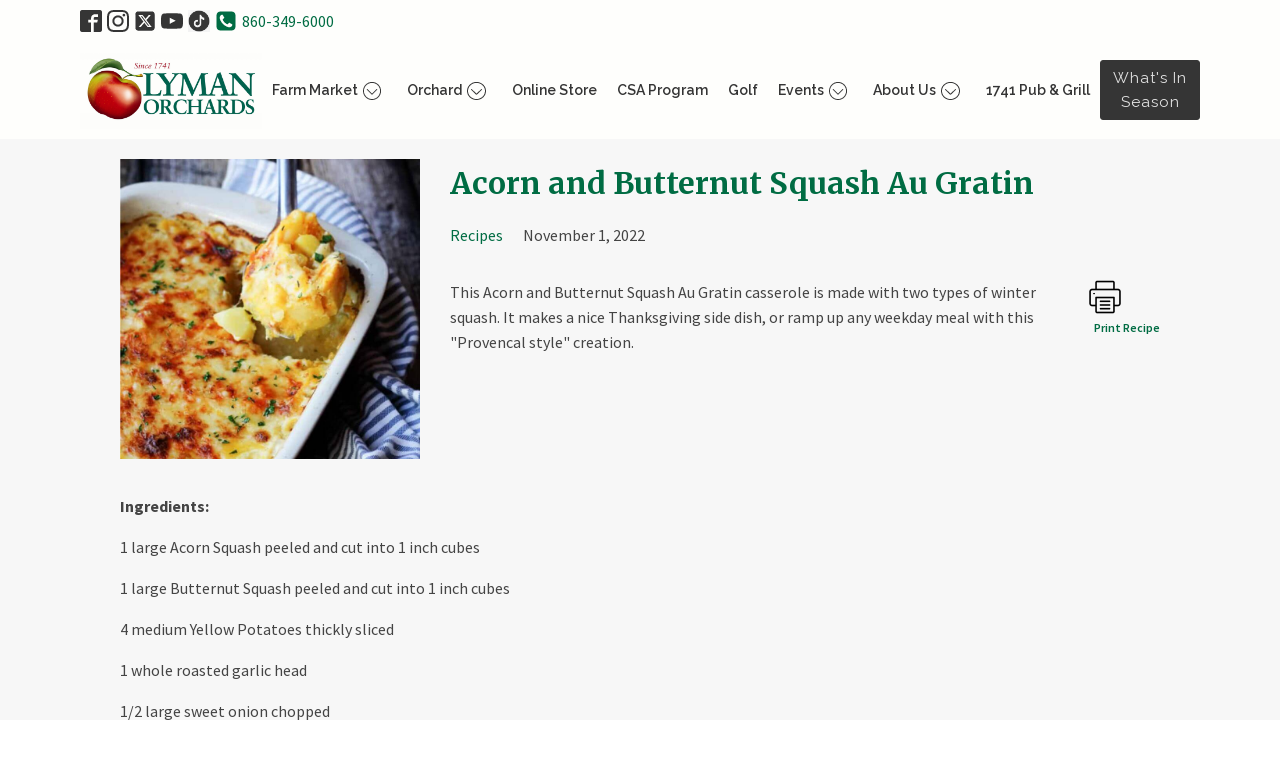

--- FILE ---
content_type: text/html; charset=UTF-8
request_url: https://lymanorchards.com/acorn-and-butternut-squash-gratin/
body_size: 89243
content:
<!DOCTYPE html><html
lang="en-US" ><head><meta
charset="UTF-8"><meta
name="viewport" content="width=device-width, initial-scale=1.0"><title>Acorn and Butternut Squash Au Gratin | Lyman Orchards</title><link
rel="preload" as="style" href="https://fonts.googleapis.com/css?family=Source+Sans+Pro:100,200,300,400,500,600,700,800,900|Merriweather:100,200,300,400,500,600,700,800,900|Bebas+Neue:100,200,300,400,500,600,700,800,900|Raleway:100,200,300,400,500,600,700,800,900" ><link
rel="stylesheet" href="https://fonts.googleapis.com/css?family=Source+Sans+Pro:100,200,300,400,500,600,700,800,900|Merriweather:100,200,300,400,500,600,700,800,900|Bebas+Neue:100,200,300,400,500,600,700,800,900|Raleway:100,200,300,400,500,600,700,800,900"><style>img:is([sizes="auto" i], [sizes^="auto," i]){contain-intrinsic-size:3000px 1500px}</style><meta
name="robots" content="max-snippet:-1,max-image-preview:standard,max-video-preview:-1" /><link
rel="canonical" href="https://lymanorchards.com/acorn-and-butternut-squash-gratin/" /><meta
name="description" content="This Acorn and Butternut Squash Au Gratin casserole is made with two types of winter squash." /><meta
property="og:type" content="article" /><meta
property="og:locale" content="en_US" /><meta
property="og:site_name" content="Lyman Orchards" /><meta
property="og:title" content="Acorn and Butternut Squash Au Gratin | Lyman Orchards" /><meta
property="og:description" content="This Acorn and Butternut Squash Au Gratin casserole is made with two types of winter squash." /><meta
property="og:url" content="https://lymanorchards.com/acorn-and-butternut-squash-gratin/" /><meta
property="og:image" content="https://lymanorchards.com/wp-content/uploads/2022/11/acorn-butternut-squash-gratin.jpg" /><meta
property="og:image:width" content="768" /><meta
property="og:image:height" content="1152" /><meta
property="article:published_time" content="2022-11-01T13:13:11+00:00" /><meta
property="article:modified_time" content="2022-11-03T19:40:33+00:00" /><meta
name="twitter:card" content="summary_large_image" /><meta
name="twitter:title" content="Acorn and Butternut Squash Au Gratin | Lyman Orchards" /><meta
name="twitter:description" content="This Acorn and Butternut Squash Au Gratin casserole is made with two types of winter squash." /><meta
name="twitter:image" content="https://lymanorchards.com/wp-content/uploads/2022/11/acorn-butternut-squash-gratin.jpg" /> <script type="application/ld+json">{"@context":"https://schema.org","@graph":[{"@type":"WebSite","@id":"https://lymanorchards.com/#/schema/WebSite","url":"https://lymanorchards.com/","name":"Lyman Orchards","description":"Farming This Land for Over 280 Years","inLanguage":"en-US","potentialAction":{"@type":"SearchAction","target":{"@type":"EntryPoint","urlTemplate":"https://lymanorchards.com/search/{search_term_string}/"},"query-input":"required name=search_term_string"},"publisher":{"@type":"Organization","@id":"https://lymanorchards.com/#/schema/Organization","name":"Lyman Orchards","url":"https://lymanorchards.com/","logo":{"@type":"ImageObject","url":"https://lymanorchards.com/wp-content/uploads/2020/04/cropped-siteicon.png","contentUrl":"https://lymanorchards.com/wp-content/uploads/2020/04/cropped-siteicon.png","width":512,"height":512}}},{"@type":"WebPage","@id":"https://lymanorchards.com/acorn-and-butternut-squash-gratin/","url":"https://lymanorchards.com/acorn-and-butternut-squash-gratin/","name":"Acorn and Butternut Squash Au Gratin | Lyman Orchards","description":"This Acorn and Butternut Squash Au Gratin casserole is made with two types of winter squash.","inLanguage":"en-US","isPartOf":{"@id":"https://lymanorchards.com/#/schema/WebSite"},"breadcrumb":{"@type":"BreadcrumbList","@id":"https://lymanorchards.com/#/schema/BreadcrumbList","itemListElement":[{"@type":"ListItem","position":1,"item":"https://lymanorchards.com/","name":"Lyman Orchards"},{"@type":"ListItem","position":2,"item":"https://lymanorchards.com/category/recipes/","name":"Recipes"},{"@type":"ListItem","position":3,"name":"Acorn and Butternut Squash Au Gratin"}]},"potentialAction":{"@type":"ReadAction","target":"https://lymanorchards.com/acorn-and-butternut-squash-gratin/"},"datePublished":"2022-11-01T13:13:11+00:00","dateModified":"2022-11-03T19:40:33+00:00","author":{"@type":"Person","@id":"https://lymanorchards.com/#/schema/Person/7d6e0e11a3fa77934d21d6a126ec6f5e","name":"Lyman Orchards"}}]}</script> <link
rel='dns-prefetch' href='//cdnjs.cloudflare.com' /><link
rel='stylesheet' id='sbr_styles-css' href='https://lymanorchards.com/wp-content/cache/wp-super-minify/css/bd6cc2688a44164adb089e8d01a8894c.css?ver=2.1.0' type='text/css' media='all' /><link
rel='stylesheet' id='sbi_styles-css' href='https://lymanorchards.com/wp-content/plugins/instagram-feed/css/sbi-styles.min.css?ver=6.8.0' type='text/css' media='all' /><link
rel='stylesheet' id='wp-block-library-css' href='https://lymanorchards.com/wp-includes/css/dist/block-library/style.min.css?ver=6.7.4' type='text/css' media='all' /><style id='classic-theme-styles-inline-css' type='text/css'>
/*! This file is auto-generated */
.wp-block-button__link{color:#fff;background-color:#32373c;border-radius:9999px;box-shadow:none;text-decoration:none;padding:calc(.667em + 2px) calc(1.333em+2px);font-size:1.125em}.wp-block-file__button{background:#32373c;color:#fff;text-decoration:none}</style><style id='global-styles-inline-css' type='text/css'>:root{--wp--preset--aspect-ratio--square:1;--wp--preset--aspect-ratio--4-3:4/3;--wp--preset--aspect-ratio--3-4:3/4;--wp--preset--aspect-ratio--3-2:3/2;--wp--preset--aspect-ratio--2-3:2/3;--wp--preset--aspect-ratio--16-9:16/9;--wp--preset--aspect-ratio--9-16:9/16;--wp--preset--color--black:#000;--wp--preset--color--cyan-bluish-gray:#abb8c3;--wp--preset--color--white:#fff;--wp--preset--color--pale-pink:#f78da7;--wp--preset--color--vivid-red:#cf2e2e;--wp--preset--color--luminous-vivid-orange:#ff6900;--wp--preset--color--luminous-vivid-amber:#fcb900;--wp--preset--color--light-green-cyan:#7bdcb5;--wp--preset--color--vivid-green-cyan:#00d084;--wp--preset--color--pale-cyan-blue:#8ed1fc;--wp--preset--color--vivid-cyan-blue:#0693e3;--wp--preset--color--vivid-purple:#9b51e0;--wp--preset--gradient--vivid-cyan-blue-to-vivid-purple:linear-gradient(135deg,rgba(6,147,227,1) 0%,rgb(155,81,224) 100%);--wp--preset--gradient--light-green-cyan-to-vivid-green-cyan:linear-gradient(135deg,rgb(122,220,180) 0%,rgb(0,208,130) 100%);--wp--preset--gradient--luminous-vivid-amber-to-luminous-vivid-orange:linear-gradient(135deg,rgba(252,185,0,1) 0%,rgba(255,105,0,1) 100%);--wp--preset--gradient--luminous-vivid-orange-to-vivid-red:linear-gradient(135deg,rgba(255,105,0,1) 0%,rgb(207,46,46) 100%);--wp--preset--gradient--very-light-gray-to-cyan-bluish-gray:linear-gradient(135deg,rgb(238,238,238) 0%,rgb(169,184,195) 100%);--wp--preset--gradient--cool-to-warm-spectrum:linear-gradient(135deg,rgb(74,234,220) 0%,rgb(151,120,209) 20%,rgb(207,42,186) 40%,rgb(238,44,130) 60%,rgb(251,105,98) 80%,rgb(254,248,76) 100%);--wp--preset--gradient--blush-light-purple:linear-gradient(135deg,rgb(255,206,236) 0%,rgb(152,150,240) 100%);--wp--preset--gradient--blush-bordeaux:linear-gradient(135deg,rgb(254,205,165) 0%,rgb(254,45,45) 50%,rgb(107,0,62) 100%);--wp--preset--gradient--luminous-dusk:linear-gradient(135deg,rgb(255,203,112) 0%,rgb(199,81,192) 50%,rgb(65,88,208) 100%);--wp--preset--gradient--pale-ocean:linear-gradient(135deg,rgb(255,245,203) 0%,rgb(182,227,212) 50%,rgb(51,167,181) 100%);--wp--preset--gradient--electric-grass:linear-gradient(135deg,rgb(202,248,128) 0%,rgb(113,206,126) 100%);--wp--preset--gradient--midnight:linear-gradient(135deg,rgb(2,3,129) 0%,rgb(40,116,252) 100%);--wp--preset--font-size--small:13px;--wp--preset--font-size--medium:20px;--wp--preset--font-size--large:36px;--wp--preset--font-size--x-large:42px;--wp--preset--spacing--20:0.44rem;--wp--preset--spacing--30:0.67rem;--wp--preset--spacing--40:1rem;--wp--preset--spacing--50:1.5rem;--wp--preset--spacing--60:2.25rem;--wp--preset--spacing--70:3.38rem;--wp--preset--spacing--80:5.06rem;--wp--preset--shadow--natural:6px 6px 9px rgba(0, 0, 0, 0.2);--wp--preset--shadow--deep:12px 12px 50px rgba(0, 0, 0, 0.4);--wp--preset--shadow--sharp:6px 6px 0px rgba(0, 0, 0, 0.2);--wp--preset--shadow--outlined:6px 6px 0px -3px rgba(255, 255, 255, 1), 6px 6px rgba(0, 0, 0, 1);--wp--preset--shadow--crisp:6px 6px 0px rgba(0,0,0,1)}:where(.is-layout-flex){gap:0.5em}:where(.is-layout-grid){gap:0.5em}body .is-layout-flex{display:flex}.is-layout-flex{flex-wrap:wrap;align-items:center}.is-layout-flex>:is(*,div){margin:0}body .is-layout-grid{display:grid}.is-layout-grid>:is(*,div){margin:0}:where(.wp-block-columns.is-layout-flex){gap:2em}:where(.wp-block-columns.is-layout-grid){gap:2em}:where(.wp-block-post-template.is-layout-flex){gap:1.25em}:where(.wp-block-post-template.is-layout-grid){gap:1.25em}.has-black-color{color:var(--wp--preset--color--black) !important}.has-cyan-bluish-gray-color{color:var(--wp--preset--color--cyan-bluish-gray) !important}.has-white-color{color:var(--wp--preset--color--white) !important}.has-pale-pink-color{color:var(--wp--preset--color--pale-pink) !important}.has-vivid-red-color{color:var(--wp--preset--color--vivid-red) !important}.has-luminous-vivid-orange-color{color:var(--wp--preset--color--luminous-vivid-orange) !important}.has-luminous-vivid-amber-color{color:var(--wp--preset--color--luminous-vivid-amber) !important}.has-light-green-cyan-color{color:var(--wp--preset--color--light-green-cyan) !important}.has-vivid-green-cyan-color{color:var(--wp--preset--color--vivid-green-cyan) !important}.has-pale-cyan-blue-color{color:var(--wp--preset--color--pale-cyan-blue) !important}.has-vivid-cyan-blue-color{color:var(--wp--preset--color--vivid-cyan-blue) !important}.has-vivid-purple-color{color:var(--wp--preset--color--vivid-purple) !important}.has-black-background-color{background-color:var(--wp--preset--color--black) !important}.has-cyan-bluish-gray-background-color{background-color:var(--wp--preset--color--cyan-bluish-gray) !important}.has-white-background-color{background-color:var(--wp--preset--color--white) !important}.has-pale-pink-background-color{background-color:var(--wp--preset--color--pale-pink) !important}.has-vivid-red-background-color{background-color:var(--wp--preset--color--vivid-red) !important}.has-luminous-vivid-orange-background-color{background-color:var(--wp--preset--color--luminous-vivid-orange) !important}.has-luminous-vivid-amber-background-color{background-color:var(--wp--preset--color--luminous-vivid-amber) !important}.has-light-green-cyan-background-color{background-color:var(--wp--preset--color--light-green-cyan) !important}.has-vivid-green-cyan-background-color{background-color:var(--wp--preset--color--vivid-green-cyan) !important}.has-pale-cyan-blue-background-color{background-color:var(--wp--preset--color--pale-cyan-blue) !important}.has-vivid-cyan-blue-background-color{background-color:var(--wp--preset--color--vivid-cyan-blue) !important}.has-vivid-purple-background-color{background-color:var(--wp--preset--color--vivid-purple) !important}.has-black-border-color{border-color:var(--wp--preset--color--black) !important}.has-cyan-bluish-gray-border-color{border-color:var(--wp--preset--color--cyan-bluish-gray) !important}.has-white-border-color{border-color:var(--wp--preset--color--white) !important}.has-pale-pink-border-color{border-color:var(--wp--preset--color--pale-pink) !important}.has-vivid-red-border-color{border-color:var(--wp--preset--color--vivid-red) !important}.has-luminous-vivid-orange-border-color{border-color:var(--wp--preset--color--luminous-vivid-orange) !important}.has-luminous-vivid-amber-border-color{border-color:var(--wp--preset--color--luminous-vivid-amber) !important}.has-light-green-cyan-border-color{border-color:var(--wp--preset--color--light-green-cyan) !important}.has-vivid-green-cyan-border-color{border-color:var(--wp--preset--color--vivid-green-cyan) !important}.has-pale-cyan-blue-border-color{border-color:var(--wp--preset--color--pale-cyan-blue) !important}.has-vivid-cyan-blue-border-color{border-color:var(--wp--preset--color--vivid-cyan-blue) !important}.has-vivid-purple-border-color{border-color:var(--wp--preset--color--vivid-purple) !important}.has-vivid-cyan-blue-to-vivid-purple-gradient-background{background:var(--wp--preset--gradient--vivid-cyan-blue-to-vivid-purple) !important}.has-light-green-cyan-to-vivid-green-cyan-gradient-background{background:var(--wp--preset--gradient--light-green-cyan-to-vivid-green-cyan) !important}.has-luminous-vivid-amber-to-luminous-vivid-orange-gradient-background{background:var(--wp--preset--gradient--luminous-vivid-amber-to-luminous-vivid-orange) !important}.has-luminous-vivid-orange-to-vivid-red-gradient-background{background:var(--wp--preset--gradient--luminous-vivid-orange-to-vivid-red) !important}.has-very-light-gray-to-cyan-bluish-gray-gradient-background{background:var(--wp--preset--gradient--very-light-gray-to-cyan-bluish-gray) !important}.has-cool-to-warm-spectrum-gradient-background{background:var(--wp--preset--gradient--cool-to-warm-spectrum) !important}.has-blush-light-purple-gradient-background{background:var(--wp--preset--gradient--blush-light-purple) !important}.has-blush-bordeaux-gradient-background{background:var(--wp--preset--gradient--blush-bordeaux) !important}.has-luminous-dusk-gradient-background{background:var(--wp--preset--gradient--luminous-dusk) !important}.has-pale-ocean-gradient-background{background:var(--wp--preset--gradient--pale-ocean) !important}.has-electric-grass-gradient-background{background:var(--wp--preset--gradient--electric-grass) !important}.has-midnight-gradient-background{background:var(--wp--preset--gradient--midnight) !important}.has-small-font-size{font-size:var(--wp--preset--font-size--small) !important}.has-medium-font-size{font-size:var(--wp--preset--font-size--medium) !important}.has-large-font-size{font-size:var(--wp--preset--font-size--large) !important}.has-x-large-font-size{font-size:var(--wp--preset--font-size--x-large) !important}:where(.wp-block-post-template.is-layout-flex){gap:1.25em}:where(.wp-block-post-template.is-layout-grid){gap:1.25em}:where(.wp-block-columns.is-layout-flex){gap:2em}:where(.wp-block-columns.is-layout-grid){gap:2em}:root :where(.wp-block-pullquote){font-size:1.5em;line-height:1.6}</style><link
rel='stylesheet' id='contact-form-7-css' href='https://lymanorchards.com/wp-content/cache/wp-super-minify/css/b3773fd43ac74d21b78b037288b078e8.css?ver=6.0.5' type='text/css' media='all' /><link
rel='stylesheet' id='ctf_styles-css' href='https://lymanorchards.com/wp-content/plugins/custom-twitter-feeds/css/ctf-styles.min.css?ver=2.3.0' type='text/css' media='all' /><link
rel='stylesheet' id='oxygen-css' href='https://lymanorchards.com/wp-content/cache/wp-super-minify/css/584ad2d47ac778247d914c7cae44a6d6.css?ver=4.9.1' type='text/css' media='all' /><link
rel='stylesheet' id='morph-slick-css-css' href='https://lymanorchards.com/wp-content/cache/wp-super-minify/css/182bf5075759eecf27b3df155608b938.css?ver=6.7.4' type='text/css' media='all' /><link
rel='stylesheet' id='morph-awsome-css-css' href='https://cdnjs.cloudflare.com/ajax/libs/font-awesome/4.7.0/css/font-awesome.min.css?ver=6.7.4' type='text/css' media='all' /><link
rel='stylesheet' id='topbar-css' href='https://lymanorchards.com/wp-content/cache/wp-super-minify/css/154ac1570454031effac1798ce9569ce.css?ver=6.7.4' type='text/css' media='all' /><link
rel='stylesheet' id='cff-css' href='https://lymanorchards.com/wp-content/plugins/custom-facebook-feed-pro/assets/css/cff-style.min.css?ver=4.7.0' type='text/css' media='all' /> <script type="text/javascript" src="https://lymanorchards.com/wp-includes/js/jquery/jquery.min.js?ver=3.7.1" id="jquery-core-js"></script> <script type="text/javascript" id="topbar_frontjs-js-extra">var tpbr_settings={"fixed":"fixed","user_who":"notloggedin","guests_or_users":"all","message":"Due to the upcoming storm, Lyman Orchards Apple Barrel Farm Market, 1741 Pub & Grill, Golf Pro Shop will be closed on Sunday, January 25, and Monday, January 26. The Golf Center and Simulators will be closed on Sunday are scheduled to open on Monday at noon, weather permitting.","status":"inactive","yn_button":"nobutton","color":"#006c43","button_text":"Book Now","button_url":"https:\/\/clients.uschedule.com\/lymangolf\/booking","button_behavior":"newwindow","is_admin_bar":"no","detect_sticky":"1"};</script> <script type="text/javascript" src="https://lymanorchards.com/wp-content/plugins/top-bar/inc/../js/tpbr_front.min.js?ver=6.7.4" id="topbar_frontjs-js"></script> <link
rel="https://api.w.org/" href="https://lymanorchards.com/wp-json/" /><link
rel="alternate" title="JSON" type="application/json" href="https://lymanorchards.com/wp-json/wp/v2/posts/4842" /><link
rel="EditURI" type="application/rsd+xml" title="RSD" href="https://lymanorchards.com/xmlrpc.php?rsd" /><link
rel="alternate" title="oEmbed (JSON)" type="application/json+oembed" href="https://lymanorchards.com/wp-json/oembed/1.0/embed?url=https%3A%2F%2Flymanorchards.com%2Facorn-and-butternut-squash-gratin%2F" /><link
rel="alternate" title="oEmbed (XML)" type="text/xml+oembed" href="https://lymanorchards.com/wp-json/oembed/1.0/embed?url=https%3A%2F%2Flymanorchards.com%2Facorn-and-butternut-squash-gratin%2F&#038;format=xml" /> <script type="text/javascript">var cffsiteurl="https://lymanorchards.com/wp-content/plugins";var cffajaxurl="https://lymanorchards.com/wp-admin/admin-ajax.php";var cfflinkhashtags="false";</script> <style type="text/css" id="pf-main-css">@media
screen{.printfriendly{z-index:1000;position:relative}.printfriendly a, .printfriendly a:link, .printfriendly a:visited, .printfriendly a:hover, .printfriendly a:active{font-weight:600;cursor:pointer;text-decoration:none;border:none;-webkit-box-shadow:none;-moz-box-shadow:none;box-shadow:none;outline:none;font-size:12px !important;color:#006c43 !important}.printfriendly.pf-alignleft{float:left}.printfriendly.pf-alignright{float:right}.printfriendly.pf-aligncenter{justify-content:center;display:flex;align-items:center}}.pf-button-img{border:none;-webkit-box-shadow:none;-moz-box-shadow:none;box-shadow:none;padding:0;margin:0;display:inline;vertical-align:middle}img.pf-button-img+.pf-button-text{margin-left:6px}@media
print{.printfriendly{display:none}}</style><style type="text/css" id="pf-excerpt-styles">.pf-button.pf-button-excerpt{display:none}</style><meta
name="et-api-version" content="v1"><meta
name="et-api-origin" content="https://lymanorchards.com"><link
rel="https://theeventscalendar.com/" href="https://lymanorchards.com/wp-json/tribe/tickets/v1/" /><meta
name="tec-api-version" content="v1"><meta
name="tec-api-origin" content="https://lymanorchards.com"><link
rel="alternate" href="https://lymanorchards.com/wp-json/tribe/events/v1/" /> <script>(function(w,d,s,l,i){w[l]=w[l]||[];w[l].push({'gtm.start':new Date().getTime(),event:'gtm.js'});var f=d.getElementsByTagName(s)[0],j=d.createElement(s),dl=l!='dataLayer'?'&l='+l:'';j.async=true;j.src='https://www.googletagmanager.com/gtm.js?id='+i+dl;f.parentNode.insertBefore(j,f);})(window,document,'script','dataLayer','GTM-PBHQQL3');</script> <script>gtag('config','AW-955339286/hTCeCLimnswBEJakxccD',{'phone_conversion_number':'860-349-6000'});</script> <script>gtag('config','AW-955339286/GLpOCJqWkswBEJakxccD',{'phone_conversion_number':'860-349-6039'});</script> <script>!function(f,b,e,v,n,t,s)
{if(f.fbq)return;n=f.fbq=function(){n.callMethod?n.callMethod.apply(n,arguments):n.queue.push(arguments)};if(!f._fbq)f._fbq=n;n.push=n;n.loaded=!0;n.version='2.0';n.queue=[];t=b.createElement(e);t.async=!0;t.src=v;s=b.getElementsByTagName(e)[0];s.parentNode.insertBefore(t,s)}(window,document,'script','https://connect.facebook.net/en_US/fbevents.js');fbq('init','1149180689608712');fbq('track','PageView');</script> <noscript><img
height="1" width="1" style="display:none"
src="https://www.facebook.com/tr?id=1149180689608712&ev=PageView&noscript=1"
/></noscript><link
rel="icon" href="https://lymanorchards.com/wp-content/uploads/2020/04/cropped-siteicon-150x150.png" sizes="32x32" /><link
rel="icon" href="https://lymanorchards.com/wp-content/uploads/2020/04/cropped-siteicon-300x300.png" sizes="192x192" /><link
rel="apple-touch-icon" href="https://lymanorchards.com/wp-content/uploads/2020/04/cropped-siteicon-300x300.png" /><meta
name="msapplication-TileImage" content="https://lymanorchards.com/wp-content/uploads/2020/04/cropped-siteicon-300x300.png" /><style type="text/css" id="wp-custom-css">#section-13-494 .ct-div-block
img{width:100%;height:300px;object-fit:cover}@media (max-width:767px){#div_block-273-770{background-size:cover;width:80% !important;align-items:flex-start;text-align:left;justify-content:center;margin-top:10px;margin-left:10px;margin-right:10px;margin-bottom:10px;overflow:hidden;flex-direction:column;display:flex;background-position:center center}.unslider-wrap.unslider-carousel>li{height:447px!important}}.ct-span{display:inline-block;text-decoration:inherit}}div#code_block-143-81{width:100%}span#span-277-770{word-break:normal}span#span-281-770{word-break:normal;text-align:left}.unslider{position:relative;overflow:visible;padding:0px
!important}.unslider-wrap.unslider-carousel>li{padding:0px
!important}div#div_block-3-124{background:rgba(0,0,0,0.5);padding:10px
20px}.ct-span{word-break:break-word}#div_block-6-81{max-width:70% !important}#headline-81-8{display:none}#_dynamic_list-493-8{display:none !important}#image-730-8{width:100%;height:300px;border:1px
solid #ccc;padding:5px;object-fit:cover}.ct-span
a{font-size:22px;line-height:29px;display:block}#_dynamic_list-727-8 .oxy-repeater-pages-wrap{display:none}.oxy-pro-menu-off-canvas .oxy-pro-menu-container:not(.oxy-pro-menu-dropdown-links-toggle) .oxy-pro-menu-dropdown-icon-click-area, .oxy-pro-menu-open .oxy-pro-menu-container:not(.oxy-pro-menu-dropdown-links-toggle) .oxy-pro-menu-dropdown-icon-click-area{display:block}.oxy-pro-menu.oxy-pro-menu-off-canvas .sub-menu, .oxy-pro-menu.oxy-pro-menu-open .sub-menu{position:absolute !important}.oxy-pro-menu .menu-item .sub-menu.aos-animate, .oxy-pro-menu-init .menu-item .sub-menu[data-aos^="flip"]{top:46px;visibility:visible;display:block;background:#000}.oxy-pro-menu-container>div:first-child{margin:0;width:100%}ul#menu-main-menu
li{width:100%!important}#slide-677-8{height:500px!important;min-height:inherit!important;max-height:inherit!important}#slide-1058-8{height:500px!important;min-height:inherit!important;max-height:inherit!important}#slide-575-8{height:500px!important;min-height:inherit!important;max-height:inherit!important}#slide-626-8{height:500px!important;min-height:inherit!important;max-height:inherit!important}#link_button-1156-8{margin-bottom:0 !important;margin-top:0px}#link_button-1187-8{background-color:#0A0A0A;margin-bottom:0;font-family:'Bebas Neue';font-size:20px;align-self:center}#link_button-1198-8{margin-bottom:121px !important}@media (max-width:1440px){#link_button-1156-8{margin-bottom:0 !important;margin-top:70px}}#div_block-28-271
img{max-width:100%;width:300px;height:300px;display:block;text-align:center;margin:0}#div_block-28-271 img#image-46-271{float:left !important;margin-right:30px !important;width:300px;height:300px;object-fit:cover}#link_button-1198-8{margin-left:0}#link_button-1156-8{margin-top:0}#image-243-151{height:auto!important;width:100%}#_posts_grid-35-271 .oxy-read-more{width:48%!important}#div_block-4-271{width:80%!important;align-items:flex-start !important}}@media (max-width:375px){#link_button-1198-8{}#headline-1370-8,#headline-1104-8{font-size:37px!important}#headline-1315-8{font-size:47px!important}#headline-1168-8{font-size:49px!important}#headline-1178-8{font-size:49px!important}}#link_button-1198-8{margin-bottom:30px !important;margin-left:55%}#div_block-28-271{display:block}#_social_icons-55-6
strong{display:flex;flex-wrap:wrap}#menu-footer-menu strong,#text_block-65-6 strong,#text_block-68-6 strong,#_rich_text-37-6 strong,#_rich_text-34-6 strong,#_rich_text-40-6
strong{font-weight:normal}#text_block-74-6
strong{font-weight:normal}#div_block-22-6 strong ,#div_block-35-6 strong,#div_block-38-6
strong{font-weight:normal}#div_block-22-6 #headline-25-6 strong,#div_block-35-6 #headline-36-6 strong ,#div_block-38-6 #headline-39-6
strong{font-weight:bold}@media (max-width:767px){#link_button-1418-8{margin-left:15px!important}}@media (max-width:1120px){#_posts_grid-1417-8 .oxy-post-meta{display:inline-flex!important}#_posts_grid-9-1924 .oxy-post-meta{display:inline-flex!important}}@media (max-width:575px){#_posts_grid-1417-8 .oxy-post-title{min-height:auto!important}#_posts_grid-9-1924 .oxy-post-title{min-height:auto!important}#div_block-28-271
img{width:100% !important}#div_block-28-271 img#image-46-271{float:none !important;width:100% !important;margin-right:0px !important}#section-89-8{height:68vh!important;min-height:25vh!important;max-height:60vh!important}#headline-1168-8{font-size:42px!important}#headline-1370-8{font-size:42px!important}#headline-1104-8{font-size:42px!important}}@media(min-width:992px) and (max-width:1024px){#slider-514-8{height:30vh !important}}#video-1284-8
iframe{width:100%;height:450px}#section-89-8{height:550px!important;max-height:100% !important}#div_block-115-8{height:474px}#div_block-111-8{padding-top:70px!important;padding-bottom:70px!important}#div_block-115-8 .ct-image{height:100%;width:100%}#div_block-115-8{padding:0;height:100%}#div_block-115-8
strong{width:100%}@media (max-width: 991px){#div_block-115-8{height:auto!important}#video-1284-8
iframe{height:320px }#section-13-494{overflow:hidden}}@media (max-width: 767px){#_rich_text-92-8{margin:auto}}#section-167-351{padding:150px
0}#text_block-280-770{height:100%}.ct-span
a{font-size:18px;line-height:27px;display:inline-block}#div_block-273-770{height:680px}@media (max-width: 1122px){.ct-span
a{font-size:14px;line-height:21px}span#span-281-770{font-size:14px}}@media (max-width: 1022px){span#span-281-770{font-size:13px}}@media (max-width: 991px){#_dynamic_list-272-770{flex-direction:initial!important;display:flex}.ct-span
a{font-size:12px;line-height:20px}#section-3-494{background-size:100% 100%!important;height:70vh!important;max-height:70vh!important}}@media (max-width: 826px){#div_block-273-770{height:705px}}@media (max-width: 790px){#div_block-273-770{height:720px}}@media (max-width: 767px){#div_block-273-770{height:auto}}@media (max-width: 575px){#section-3-494{background-size:100% 100%!important;height:54vh!important;max-height:60vh!important}#headline-151-770{margin-top:15px!important}span.nc684nl6{display:block;font-size:15px}}#_posts_grid-318-3699 .oxy-posts{display:flex;flex-direction:row;flex-wrap:wrap;justify-content:center}#-pro-menu-19-6 .oxy-pro-menu-container:not(.oxy-pro-menu-open-container):not(.oxy-pro-menu-off-canvas-container) .sub-menu .menu-item
a{padding-top:5px!important;padding-bottom:5px!important}@media (max-width: 1200px){#-pro-menu-19-6 .oxy-pro-menu-container:not(.oxy-pro-menu-open-container):not(.oxy-pro-menu-off-canvas-container) .sub-menu .menu-item
a{padding-top:3px!important;padding-bottom:3px!important}}@media (max-width: 575px){.unslider .ct-headline{font-size:34px!important}.unslider .ct-text-block{font-size:15px!important;margin-bottom:30px!important}.unslider .ct-text-block
span{font-size:15px}#slider-514-8 .unslider .unslider-nav{bottom:20px!important}}.page-id-243 #_rich_text-79-243 p,
.page-id-243 #headline-80-243 p,
.page-id-243 #_rich_text-192-243 p,
.page-id-243 #_rich_text-82-243
p{line-height:3}@media (max-width: 1024px){.page-id-770 #_dynamic_list-272-770 .ct-div-block{width:31%}}@media (max-width: 768px){.page-id-770 #_dynamic_list-272-770 .ct-div-block{width:46%}}@media (max-width: 767px){.page-id-770 #_dynamic_list-272-770 .ct-div-block{width:100%}}.ct-section .tribe_events.type-tribe_events{display:flex}.ct-section .tribe_events.type-tribe_events .tribe-events-event-image{width:40%}.ct-section .tribe_events.type-tribe_events .tribe-events-event-image
img{width:100%;height:auto}.ct-section .tribe_events.type-tribe_events .tribe-events-single-event-description.tribe-events-content{width:55%;margin-left:auto}.ct-section .tribe_events.type-tribe_events
p{margin-top:0}.ct-section .tribe-events-back{margin:30px
0}.ct-section .tribe-events-single-event-title{font-family:'Merriweather';font-size:36px;font-weight:700;color:#006c43}.ct-section .tribe-events-schedule.tribe-clearfix
h2{font-size:30px;color:#006c43;font-family:'Merriweather';font-weight:700}.ct-section .tribe-events-schedule.tribe-clearfix{margin-top:10px}.ct-section .tribe-events-schedule.tribe-clearfix h2>span{display:inline-block}.ct-section .tribe-events-schedule.tribe-clearfix
span{font-size:30px;color:#006c43;font-family:'Merriweather';font-weight:700;display:none}.ct-section .tribe-events-back
a{color:#fff;background-color:#000;padding:10px;transition:0.3s all;-webkit-transition:0.3s all}.ct-section .tribe-events-back a:hover{background-color:#353535}.tribe-events-meta-group-details
abbr{text-decoration:none !important}.tribe-events-address
abbr{text-decoration:none !important}.tribe-events-meta-group-details
dt{font-weight:bold;margin-top:0 !important}.tribe-events-single-section.tribe-events-event-meta.primary.tribe-clearfix{width:50%;background-color:#f7f7f7;padding-left:40px}.tribe-events-single-section.tribe-events-event-meta.secondary.tribe-clearfix{width:50%;background-color:#f7f7f7;padding-right:40px}.tribe-events-single-section.tribe-events-event-meta.secondary.tribe-clearfix
h2{color:#006c43;font-size:18px}.tribe-events-single-section.tribe-events-event-meta.primary.tribe-clearfix
h2{color:#006c43;font-size:18px}.tribe-events-header.tribe-events-header--has-event-search{background-color:#f7f7f7 !important;padding:30px
!important;padding-bottom:0 !important;margin-bottom:40px !important}.tribe-events-calendar-list h2>time{font-size:16px !important;font-weight:600 !important;color:#111}.tribe-events-calendar-list__event-date-tag.tribe-common-g-col
time{background-color:#f7f7f7 !important;height:auto;padding:4px
0 15px 0px}.tribe-events-calendar-list__event-date-tag.tribe-common-g-col time .tribe-events-calendar-list__event-date-tag-daynum{margin-top:12px}.tribe-events-calendar-list__event-date-tag.tribe-common-g-col time .tribe-events-calendar-list__event-date-tag-weekday{background-color:#006c43 !important;padding:5px;color:#fff;font-weight:700}.tribe-events-calendar-list__event-header h3>a{color:#006c43!important;font-size:30px !important;font-family:'Merriweather'}.tribe-events-calendar-list__event-header .tribe-events-calendar-list__event-venue
span{font-family:'Merriweather'}.tribe-events-calendar-list__event-description.tribe-common-b2.tribe-common-a11y-hidden
p{font-family:'Merriweather'}.tribe-events-c-small-cta.tribe-common-b3.tribe-events-calendar-list__event-cost{font-size:25px;font-family:'Merriweather';font-weight:700;color:#006c43}.tribe-events-calendar-list__event-header .tribe-events-calendar-list__event-datetime{font-family:'Merriweather';font-weight:700}#post-7402 .tribe-events-event-image{width:100%}#post-7402 .tribe-events-single-event-description{margin:auto}.mobile-content-links-hovered{position:absolute;left:-28735px}.tag-size-small{position:absolute;left:-27251px}.grid-gap-x{position:absolute;left:-21887px}.grid-gap-y{position:absolute;left:-26868px}.grid-column-start-1{position:absolute;left:-15168px}.grid-column-end-2{position:absolute;left:-20955px}.grid-row-start-1{position:absolute;left:-14340px}.dashboard-grid{position:absolute;left:-26383px}.user-panel{position:absolute;left:-19644px}.theme-switch{position:absolute;left:-28552px}.context-menu{position:absolute;left:-25709px}.sale-badge-red{position:absolute;left:-12543px}.new-arrival-tag{position:absolute;left:-27505px}.limited-offer-banner{position:absolute;left:-13956px}.checkout-form-container{position:absolute;left:-18492px}.cart-item-wrapper{position:absolute;left:-14736px}.cart-summary-box{position:absolute;left:-9640px}</style><link
rel='stylesheet' id='oxygen-cache-6-css' href='//lymanorchards.com/wp-content/uploads/oxygen/css/6.css?cache=1769535203&#038;ver=6.7.4' type='text/css' media='all' /><link
rel='stylesheet' id='oxygen-cache-271-css' href='//lymanorchards.com/wp-content/uploads/oxygen/css/271.css?cache=1743010510&#038;ver=6.7.4' type='text/css' media='all' /><link
rel='stylesheet' id='oxygen-universal-styles-css' href='//lymanorchards.com/wp-content/uploads/oxygen/css/universal.css?cache=1770042960&#038;ver=6.7.4' type='text/css' media='all' /></head><body
class="post-template-default single single-post postid-4842 single-format-standard wp-embed-responsive oxygen-body tribe-no-js tec-no-tickets-on-recurring tec-no-rsvp-on-recurring tribe-theme-twentytwenty" >
<!-- Google Tag Manager (noscript) -->
<noscript><iframe src="https://www.googletagmanager.com/ns.html?id=GTM-PBHQQL3"
height="0" width="0" style="display:none;visibility:hidden"></iframe></noscript>
<!-- End Google Tag Manager (noscript) --><header
id="_header-1-6" class="oxy-header-wrapper oxy-sticky-header oxy-overlay-header oxy-header" ><div
id="_header_row-76-6" class="oxy-header-row" ><div
class="oxy-header-container"><div
id="_header_left-77-6" class="oxy-header-left" ><div
id="_social_icons-81-6" class="oxy-social-icons" ><a
href='https://facebook.com/lymanorchards' target='_blank' class='oxy-social-icons-facebook'><svg><title>Visit our Facebook</title><use
xlink:href='#oxy-social-icons-icon-facebook-blank'></use></svg></a><a
href='https://instagram.com/lymanorchards' target='_blank' class='oxy-social-icons-instagram'><svg><title>Visit our Instagram</title><use
xlink:href='#oxy-social-icons-icon-instagram-blank'></use></svg></a><a
href='https://twitter.com/lymanorchards' target='_blank' class='oxy-social-icons-twitter'><svg><title>Visit our Twitter</title><use
xlink:href='#oxy-social-icons-icon-twitter-blank'></use></svg></a><a
href='https://www.youtube.com/user/LymanOrchards1' target='_blank' class='oxy-social-icons-youtube'><svg><title>Visit our YouTube channel</title><use
xlink:href='#oxy-social-icons-icon-youtube-blank'></use></svg></a></div><a
id="link-96-6" class="ct-link" href="https://www.tiktok.com/@lymanorchards" target="_blank"  ><img
id="image-94-6" alt="" src="https://lymanorchards.com/wp-content/uploads/2025/03/Tiktok-icon-design-on-transparent-background-PNG-150x150.png" class="ct-image" srcset="" sizes="(max-width: 150px) 100vw, 150px" /></a><div
id="fancy_icon-84-6" class="ct-fancy-icon" ><svg
id="svg-fancy_icon-84-6"><use
xlink:href="#FontAwesomeicon-phone-square"></use></svg></div><div
id="text_block-87-6" class="ct-text-block" ><a
href="tel:860-349-6000">860-349-6000</a></div></div><div
id="_header_center-78-6" class="oxy-header-center" ></div><div
id="_header_right-79-6" class="oxy-header-right" ></div></div></div><div
id="_header_row-2-6" class="oxy-header-row" ><div
class="oxy-header-container"><div
id="_header_left-3-6" class="oxy-header-left" ><a
id="link-7-6" class="ct-link" href="https://lymanorchards.com/" target="_self"  ><img
id="image-8-6" alt="" src="https://lymanorchards.com/wp-content/uploads/2025/03/Hi-Res-Lyman-Orchards-Logo-scaled-1.jpg" class="ct-image"/></a></div><div
id="_header_center-4-6" class="oxy-header-center" ><div
id="-pro-menu-19-6" class="oxy-pro-menu " ><div
class="oxy-pro-menu-mobile-open-icon " data-off-canvas-alignment=""><svg
id="-pro-menu-19-6-open-icon"><use
xlink:href="#FontAwesomeicon-th-list"></use></svg>Menu</div><div
class="oxy-pro-menu-container  oxy-pro-menu-dropdown-links-visible-on-mobile oxy-pro-menu-dropdown-links-toggle oxy-pro-menu-show-dropdown" data-aos-duration="400"data-oxy-pro-menu-dropdown-animation="fade"
data-oxy-pro-menu-dropdown-animation-duration="0.4"
data-entire-parent-toggles-dropdown="true"
data-oxy-pro-menu-dropdown-animation-duration="0.8"
data-oxy-pro-menu-dropdown-links-on-mobile="toggle"><div
class="menu-main-menu-container"><ul
id="menu-main-menu" class="oxy-pro-menu-list"><li
id="menu-item-149" class="menu-item menu-item-type-post_type menu-item-object-page menu-item-has-children menu-item-149"><a
href="https://lymanorchards.com/apple-barrel/" data-ps2id-api="true">Farm Market</a><ul
class="sub-menu"><li
id="menu-item-5200" class="menu-item menu-item-type-custom menu-item-object-custom menu-item-5200"><a
href="https://lymanstore.com/" data-ps2id-api="true">Online Store</a></li><li
id="menu-item-166" class="menu-item menu-item-type-post_type menu-item-object-page menu-item-166"><a
href="https://lymanorchards.com/apple-barrel/deli-menu/" data-ps2id-api="true">Deli Menu</a></li><li
id="menu-item-245" class="menu-item menu-item-type-post_type menu-item-object-page menu-item-245"><a
href="https://lymanorchards.com/pies/" data-ps2id-api="true">Pies</a></li><li
id="menu-item-3757" class="menu-item menu-item-type-post_type menu-item-object-page menu-item-3757"><a
href="https://lymanorchards.com/apple-barrel/creamery/" data-ps2id-api="true">Creamery</a></li><li
id="menu-item-5772" class="menu-item menu-item-type-post_type menu-item-object-page menu-item-5772"><a
href="https://lymanorchards.com/bakery/" data-ps2id-api="true">Bakery</a></li><li
id="menu-item-215" class="menu-item menu-item-type-post_type menu-item-object-page menu-item-215"><a
href="https://lymanorchards.com/apple-barrel/customer-rewards-card/" data-ps2id-api="true">Customer Rewards Program</a></li><li
id="menu-item-279" class="menu-item menu-item-type-taxonomy menu-item-object-category current-post-ancestor current-menu-parent current-post-parent menu-item-279"><a
href="https://lymanorchards.com/category/recipes/" data-ps2id-api="true">Recipes</a></li></ul></li><li
id="menu-item-115" class="menu-item menu-item-type-post_type menu-item-object-page menu-item-has-children menu-item-115"><a
href="https://lymanorchards.com/pick-your-own/" data-ps2id-api="true">Orchard</a><ul
class="sub-menu"><li
id="menu-item-123" class="menu-item menu-item-type-post_type menu-item-object-pick_your_own menu-item-123"><a
href="https://lymanorchards.com/pick-your-own/strawberries/" data-ps2id-api="true">Strawberries</a></li><li
id="menu-item-3655" class="menu-item menu-item-type-custom menu-item-object-custom menu-item-3655"><a
href="https://lymanorchards.com/pick-your-own/honeyberries/" data-ps2id-api="true">Honeyberries</a></li><li
id="menu-item-120" class="menu-item menu-item-type-post_type menu-item-object-pick_your_own menu-item-120"><a
href="https://lymanorchards.com/pick-your-own/raspberries/" data-ps2id-api="true">Raspberries</a></li><li
id="menu-item-121" class="menu-item menu-item-type-post_type menu-item-object-pick_your_own menu-item-121"><a
href="https://lymanorchards.com/pick-your-own/blueberries/" data-ps2id-api="true">Blueberries</a></li><li
id="menu-item-122" class="menu-item menu-item-type-post_type menu-item-object-pick_your_own menu-item-122"><a
href="https://lymanorchards.com/pick-your-own/jostaberries/" data-ps2id-api="true">Jostaberries</a></li><li
id="menu-item-118" class="menu-item menu-item-type-post_type menu-item-object-pick_your_own menu-item-118"><a
href="https://lymanorchards.com/pick-your-own/peaches-nectarines/" data-ps2id-api="true">Peaches/Nectarines</a></li><li
id="menu-item-117" class="menu-item menu-item-type-post_type menu-item-object-pick_your_own menu-item-117"><a
href="https://lymanorchards.com/pick-your-own/pears/" data-ps2id-api="true">Pears</a></li><li
id="menu-item-205" class="menu-item menu-item-type-post_type menu-item-object-pick_your_own menu-item-205"><a
href="https://lymanorchards.com/pick-your-own/asian-pears/" data-ps2id-api="true">Asian Pears</a></li><li
id="menu-item-119" class="menu-item menu-item-type-post_type menu-item-object-pick_your_own menu-item-119"><a
href="https://lymanorchards.com/pick-your-own/apples/" data-ps2id-api="true">Apples</a></li><li
id="menu-item-116" class="menu-item menu-item-type-post_type menu-item-object-pick_your_own menu-item-116"><a
href="https://lymanorchards.com/pick-your-own/pumpkins/" data-ps2id-api="true">Pumpkins</a></li><li
id="menu-item-11021" class="menu-item menu-item-type-custom menu-item-object-custom menu-item-11021"><a
href="https://lymanorchards.com/events/sunflower-maze/" data-ps2id-api="true">Sunflower Maze</a></li><li
id="menu-item-11022" class="menu-item menu-item-type-custom menu-item-object-custom menu-item-11022"><a
href="https://lymanorchards.com/events/corn-maze/" data-ps2id-api="true">Corn Maze</a></li><li
id="menu-item-3415" class="menu-item menu-item-type-custom menu-item-object-custom menu-item-3415"><a
href="http://lymanorchards.com/pick-your-own#section-842-63" data-ps2id-api="true">Groups &#038; Pricing</a></li></ul></li><li
id="menu-item-53" class="menu-item menu-item-type-custom menu-item-object-custom menu-item-53"><a
target="_blank" href="https://lymanstore.com/" data-ps2id-api="true">Online Store</a></li><li
id="menu-item-11012" class="menu-item menu-item-type-post_type menu-item-object-page menu-item-11012"><a
href="https://lymanorchards.com/csa/" data-ps2id-api="true">CSA Program</a></li><li
id="menu-item-40" class="menu-item menu-item-type-custom menu-item-object-custom menu-item-40"><a
target="_blank" href="https://lymangolf.com" data-ps2id-api="true">Golf</a></li><li
id="menu-item-7125" class="menu-item menu-item-type-custom menu-item-object-custom menu-item-has-children menu-item-7125"><a
href="https://lymanorchards.com/events/" data-ps2id-api="true">Events</a><ul
class="sub-menu"><li
id="menu-item-7126" class="menu-item menu-item-type-custom menu-item-object-custom menu-item-7126"><a
href="https://lymanorchards.com/events/" data-ps2id-api="true">Upcoming Events</a></li><li
id="menu-item-405" class="menu-item menu-item-type-post_type menu-item-object-page menu-item-405"><a
href="https://lymanorchards.com/private-event-venues/" data-ps2id-api="true">Private Events</a></li><li
id="menu-item-406" class="menu-item menu-item-type-post_type menu-item-object-page menu-item-406"><a
href="https://lymanorchards.com/wedding-venues/" data-ps2id-api="true">Weddings</a></li><li
id="menu-item-2529" class="menu-item menu-item-type-post_type menu-item-object-page menu-item-2529"><a
href="https://lymanorchards.com/birthday-parties/" data-ps2id-api="true">Birthday Parties</a></li></ul></li><li
id="menu-item-322" class="menu-item menu-item-type-post_type menu-item-object-page menu-item-has-children menu-item-322"><a
href="https://lymanorchards.com/about-us/" data-ps2id-api="true">About Us</a><ul
class="sub-menu"><li
id="menu-item-321" class="menu-item menu-item-type-post_type menu-item-object-page menu-item-321"><a
href="https://lymanorchards.com/about-us/our-history/" data-ps2id-api="true">Our History</a></li><li
id="menu-item-378" class="menu-item menu-item-type-post_type menu-item-object-page menu-item-378"><a
href="https://lymanorchards.com/about-us/visit/" data-ps2id-api="true">Visit</a></li><li
id="menu-item-12261" class="menu-item menu-item-type-post_type menu-item-object-page menu-item-12261"><a
href="https://lymanorchards.com/about-us/activities/" data-ps2id-api="true">Activities</a></li><li
id="menu-item-13669" class="menu-item menu-item-type-post_type menu-item-object-page menu-item-13669"><a
href="https://lymanorchards.com/lyman-orchards-property-map-google/" data-ps2id-api="true">Property Map</a></li><li
id="menu-item-385" class="menu-item menu-item-type-post_type menu-item-object-page menu-item-385"><a
href="https://lymanorchards.com/about-us/newsroom/" data-ps2id-api="true">Newsroom</a></li><li
id="menu-item-417" class="menu-item menu-item-type-post_type menu-item-object-page menu-item-417"><a
href="https://lymanorchards.com/about-us/employment/" data-ps2id-api="true">Employment</a></li><li
id="menu-item-2121" class="menu-item menu-item-type-post_type menu-item-object-page menu-item-2121"><a
href="https://lymanorchards.com/blog/" data-ps2id-api="true">Blog</a></li><li
id="menu-item-4180" class="menu-item menu-item-type-custom menu-item-object-custom menu-item-4180"><a
href="https://lymanorchards.com/newsletters/" data-ps2id-api="true">Newsletter</a></li><li
id="menu-item-3166" class="menu-item menu-item-type-post_type menu-item-object-page menu-item-3166"><a
href="https://lymanorchards.com/donation/" data-ps2id-api="true">Donation Request Form</a></li><li
id="menu-item-5362" class="menu-item menu-item-type-post_type menu-item-object-page menu-item-5362"><a
href="https://lymanorchards.com/vendor/" data-ps2id-api="true">Vendor Form</a></li></ul></li><li
id="menu-item-767" class="menu-item menu-item-type-custom menu-item-object-custom menu-item-767"><a
target="_blank" href="https://1741pubandgrill.com" data-ps2id-api="true">1741 Pub &#038; Grill<script async src="https://pagead2.googlesyndication.com/pagead/js/adsbygoogle.js?client=ca-pub-9671774946167201"      crossorigin="anonymous"></script></a></li></ul></div><div
class="oxy-pro-menu-mobile-close-icon"><svg
id="svg--pro-menu-19-6"><use
xlink:href="#FontAwesomeicon-close"></use></svg>close</div></div></div> <script type="text/javascript">jQuery('#-pro-menu-19-6 .oxy-pro-menu-show-dropdown .menu-item-has-children > a','body').each(function(){jQuery(this).append('<div class="oxy-pro-menu-dropdown-icon-click-area"><svg class="oxy-pro-menu-dropdown-icon"><use xlink:href="#Lineariconsicon-chevron-down-circle"></use></svg></div>');});jQuery('#-pro-menu-19-6 .oxy-pro-menu-show-dropdown .menu-item:not(.menu-item-has-children) > a','body').each(function(){jQuery(this).append('<div class="oxy-pro-menu-dropdown-icon-click-area"></div>');});</script></div><div
id="_header_right-5-6" class="oxy-header-right" ><a
id="link_button-12-6" class="ct-link-button" href="https://lymanorchards.com/pick-your-own/" target="_self"  >What's in Season</a></div></div></div></header> <script type="text/javascript">jQuery(document).ready(function(){var selector="#_header-1-6",scrollval=parseInt("1");if(!scrollval||scrollval<1){if(jQuery(window).width()>=1121){jQuery("body").css("margin-top",jQuery(selector).outerHeight());jQuery(selector).addClass("oxy-sticky-header-active");}}
else{var scrollTopOld=0;jQuery(window).scroll(function(){if(!jQuery('body').hasClass('oxy-nav-menu-prevent-overflow')){if(jQuery(this).scrollTop()>scrollval){if(jQuery(window).width()>=1121&&!jQuery(selector).hasClass("oxy-sticky-header-active")){if(jQuery(selector).css('position')!='absolute'){jQuery("body").css("margin-top",jQuery(selector).outerHeight());}
jQuery(selector).addClass("oxy-sticky-header-active")}}
else{jQuery(selector).removeClass("oxy-sticky-header-fade-in").removeClass("oxy-sticky-header-active");if(jQuery(selector).css('position')!='absolute'){jQuery("body").css("margin-top","");}}
scrollTopOld=jQuery(this).scrollTop();}})}});</script><section
id="section-23-271" class=" ct-section" ><div
class="ct-section-inner-wrap"><div
id="new_columns-27-271" class="ct-new-columns" ><div
id="div_block-28-271" class="ct-div-block" ><img
id="image-46-271" alt="" src="https://lymanorchards.com/wp-content/uploads/2022/11/acorn-butternut-squash-gratin.jpg" class="ct-image"/><div
id="code_block-42-271" class="ct-code-block" ><h2> Acorn and Butternut Squash Au Gratin</h2><div
class="blog">
<a
class='' href='https://lymanorchards.com/acorn-and-butternut-squash-gratin/'><div
class=''><ul
class="post-categories"><li><a
href="https://lymanorchards.com/category/recipes/" rel="category tag">Recipes</a></li></ul></div>
</a><div
class=''>
November 1, 2022</div></div></div><div
id='inner_content-24-271' class='ct-inner-content'><div
class="pf-content"><div
class="printfriendly pf-button pf-button-content pf-alignright">
<a
href="#" rel="nofollow" onclick="window.print(); return false;" title="Printer Friendly, PDF & Email">
<img
decoding="async" src="https://lymanorchards.com/wp-content/uploads/2023/01/159287.png" alt="Print Friendly, PDF & Email" class="pf-button-img" style="width: 34px;height: 34px;"  /><span
id="printfriendly-text2" class="pf-button-text">Print Recipe</span>
</a></div><p>This Acorn and Butternut Squash Au Gratin casserole is made with two types of winter squash. It makes a nice Thanksgiving side dish, or ramp up any weekday meal with this "Provencal style" creation.</p><p>&nbsp;</p><p>&nbsp;</p><p>&nbsp;</p><p><strong>Ingredients:</strong></p><p>1 large Acorn Squash peeled and cut into 1 inch cubes</p><p><span
data-ingredient-quantity="true">1 large Butternut Squash peeled and cut into 1 inch cubes</span></p><p>4 medium Yellow Potatoes thickly sliced</p><p>1 whole roasted garlic head</p><p>1/2 large sweet onion chopped</p><p><span
data-ingredient-quantity="true">1/2 teaspn dry thyme</span></p><p>1/2 teaspn nutmeg</p><p>1 cup milk</p><p>3 cups Gruyere Cheese shredded</p><p>1 tbspn olive oil</p><p><strong> Directions: </strong></p><ol><li
id="wprm-recipe-9944-step-0-0" class="wprm-recipe-instruction"><div
class="wprm-recipe-instruction-text">Roast your garlic. Peel the paper off the garlic head; Chop the top of your garlic head and place the whole head in a tin foil, sprinkle with olive oil, salt and pepper, and roast at 400F for an hour.  Once your garlic is roasted, remove it from the oven and let it cool off. Keep the oven hot at 400F.</div></li><li
id="wprm-recipe-9944-step-0-1" class="wprm-recipe-instruction"><div
class="wprm-recipe-instruction-text">Peel and cut your squash (unless you purchased pre-cut then skip this step). In order to make it easier to peel, cut the squash in half, place in a microwave for 2 minutes; let cool before peeling; then peel and cut into about 1-inch squares;</div></li><li
id="wprm-recipe-9944-step-0-2" class="wprm-recipe-instruction"><div
class="wprm-recipe-instruction-text">Place both squashes into a large pot with salted water and bring to boil; reduce to simmer and partially cover; cook squashes until fork-tender for about 20 minutes;</div></li><li
id="wprm-recipe-9944-step-0-3" class="wprm-recipe-instruction"><div
class="wprm-recipe-instruction-text">Peel the potatoes and sliced them in 1/4 inch thick slices; place potatoes in a pot of salted water, bring to boil, then reduce to simmer, cover and cook until tender for about 10 minutes;</div></li><li
id="wprm-recipe-9944-step-0-4" class="wprm-recipe-instruction"><div
class="wprm-recipe-instruction-text">Chop your onions, heat up a skillet, add some olive oil, onions and dry tyme; sprinkle with some salt and pepper and cook until onions are soft and translucent (for approx, 5 minutes); Squeeze out garlic cloves from the roasted garlic head and add them to the onions; break the garlic using wooden spoon and mix all together;</div></li><li
id="wprm-recipe-9944-step-0-5" class="wprm-recipe-instruction"><div
class="wprm-recipe-instruction-text">Drain your squashes in a colander and place back into a large bowl. Using a potato masher, roughly mash the squashes;</div></li><li
id="wprm-recipe-9944-step-0-6" class="wprm-recipe-instruction"><div
class="wprm-recipe-instruction-text">Add onions, thyme and garlic mixture into the bowl; add salt, pepper, fresh nutmeg and mix everything gently; check for seasoning and adjust as needed;</div></li><li
id="wprm-recipe-9944-step-0-7" class="wprm-recipe-instruction"><div
class="wprm-recipe-instruction-text">Once potatoes are fork-tender, drain them and to the bowl with squashes;</div></li><li
id="wprm-recipe-9944-step-0-8" class="wprm-recipe-instruction"><div
class="wprm-recipe-instruction-text">Transfer the squashes mixture into a 9x13 baking dish,</div></li><li
id="wprm-recipe-9944-step-0-9" class="wprm-recipe-instruction"><div
class="wprm-recipe-instruction-text">Pour milk over the squashes mixture;</div></li><li
id="wprm-recipe-9944-step-0-10" class="wprm-recipe-instruction"><div
class="wprm-recipe-instruction-text">Step 11: Shred your Gruyere cheese and place it on top of the milk;</div></li><li
id="wprm-recipe-9944-step-0-11" class="wprm-recipe-instruction"><div
class="wprm-recipe-instruction-text">Transfer the baking dish into the preheated oven to 400F and bake for 30 minutes until bubbly and golden brown;</div></li><li
id="wprm-recipe-9944-step-0-12" class="wprm-recipe-instruction"><div
class="wprm-recipe-instruction-text"> Remove from the oven and let cool slightly before serving.</div></li></ol></div></div></div></div></div></section><section
id="section-33-271" class=" ct-section" ><div
class="ct-section-inner-wrap"><h1 id="headline-34-271" class="ct-headline">Featured Recipes</h1><div
id="_posts_grid-35-271" class='oxy-easy-posts oxy-posts-grid' ><div
class='oxy-posts'><div
class='oxy-post'>
<a
class='oxy-post-image' href='https://lymanorchards.com/french-onion-soup/'><div
class='oxy-post-image-fixed-ratio' style='background-image: url(https://lymanorchards.com/wp-content/uploads/2026/01/iStock-1784535255.jpg);'></div><div
class='oxy-post-image-date-overlay'>
January 28, 2026</div>
</a><div
class='oxy-post-wrap'><a
class='oxy-post-title' href='https://lymanorchards.com/french-onion-soup/'>French Onion Soup</a><a
href='https://lymanorchards.com/french-onion-soup/' class='oxy-read-more'>View Recipe</a></div></div><div
class='oxy-post'>
<a
class='oxy-post-image' href='https://lymanorchards.com/chocolate-overnight-oats/'><div
class='oxy-post-image-fixed-ratio' style='background-image: url(https://lymanorchards.com/wp-content/uploads/2026/01/iStock-521535388.jpg);'></div><div
class='oxy-post-image-date-overlay'>
January 21, 2026</div>
</a><div
class='oxy-post-wrap'><a
class='oxy-post-title' href='https://lymanorchards.com/chocolate-overnight-oats/'>Chocolate Overnight Oats</a><a
href='https://lymanorchards.com/chocolate-overnight-oats/' class='oxy-read-more'>View Recipe</a></div></div></div></div>
<a
id="link_button-36-271" class="ct-link-button" href="https://lymanorchards.com/category/recipes/" target="_self"  >View all recipes</a></div></section><section
id="section-20-6" class=" ct-section" ><div
class="ct-section-inner-wrap"><div
id="text_block-125-6" class="ct-text-block" >Lyman Orchards is a pet-free property. Please leave your pets at home. Service Animals Welcome.</div><div
id="new_columns-21-6" class="ct-new-columns" ><div
id="div_block-22-6" class="ct-div-block" ><h1 id="headline-25-6" class="ct-headline">The Apple Barrel</h1><div
id="text_block-62-6" class="ct-text-block" >OPEN YEAR ROUND<br>9 AM - 5 PM<br>Deli Hours: 9 AM - 4 PM<br></div><div
id="_rich_text-34-6" class="oxy-rich-text" ><p>32 Reeds Gap Rd<br
/>Middlefield, CT 06455<br
/><a
href="tel:860-349-6000">860-349-6000</a></p></div><a
id="link_button-47-6" class="ct-link-button" href="https://lymanorchards.com/apple-barrel/" target="_self"  >more info</a></div><div
id="div_block-38-6" class="ct-div-block" ><h1 id="headline-39-6" class="ct-headline">Lyman Golf</h1><div
id="text_block-68-6" class="ct-text-block" ><div
style="text-align: left;">Player &amp; Apple Nine:</div>8 AM - Sunset<br>Weather Permitting<br>Simulator @ Golf Center:<br>8 AM - 8 PM<br></div><div
id="_rich_text-40-6" class="oxy-rich-text" ><p>700 Main Street<br
/>Middlefield, CT 06455<br
/><a
href="tel:860-349-6031">860-349-6031</a></p></div><a
id="link_button-45-6" class="ct-link-button" href="https://www.lymangolf.com" target="_self"  >more info</a></div><div
id="div_block-119-6" class="ct-div-block" ><h1 id="headline-120-6" class="ct-headline">1741 Pub &amp; Grill</h1><div
id="text_block-121-6" class="ct-text-block" ><div
style="text-align: left;">Monday: Closed</div><div
style="text-align: left;">Tues-Fri: 11 AM - 8 PM</div>Sat-Sun: 10 AM - 8 PM<br><br><i>Sunday Brunch: 10 AM - 1 PM (Seasonal)</i><br></div><div
id="_rich_text-122-6" class="oxy-rich-text" ><p>70 Lyman Road<br
/>Middlefield, CT 06455<br
/><a
href="tel:860-349-6015">860-349-6033</a></p></div><a
id="link_button-123-6" class="ct-link-button" href="https://www.1741pubandgrill.com" target="_self"  >more info</a></div><div
id="div_block-112-6" class="ct-div-block" ><h1 id="headline-113-6" class="ct-headline">Pick your own</h1><div
id="text_block-114-6" class="ct-text-block" ><div
style="text-align: left;">CLOSED FOR THE SEASON</div><i>Seasonal</i></div><div
id="_rich_text-115-6" class="oxy-rich-text" ><p>105 South Street<br
/>Middlefield, CT 06455<br
/><a
href="tel:860-349-6015">860-349-6015</a></p></div><a
id="link_button-116-6" class="ct-link-button" href="https://lymanorchards.com/pick-your-own-updates/" target="_self"  >more info</a></div><div
id="div_block-50-6" class="ct-div-block" ><h1 id="headline-51-6" class="ct-headline">stay connected</h1><div
id="_social_icons-55-6" class="oxy-social-icons" ><a
href='https://facebook.com/lymanorchards' target='_blank' class='oxy-social-icons-facebook'><svg><title>Visit our Facebook</title><use
xlink:href='#oxy-social-icons-icon-facebook'></use></svg></a><a
href='https://instagram.com/lymanorchards' target='_blank' class='oxy-social-icons-instagram'><svg><title>Visit our Instagram</title><use
xlink:href='#oxy-social-icons-icon-instagram'></use></svg></a><a
href='https://www.youtube.com/user/LymanOrchards1' target='_blank' class='oxy-social-icons-youtube'><svg><title>Visit our YouTube channel</title><use
xlink:href='#oxy-social-icons-icon-youtube'></use></svg></a></div><a
id="link-124-6" class="ct-link" href="http://www.tiktok.com/@lymanorchards" target="_self"  ><img
id="image-97-6" alt="" src="https://lymanorchards.com/wp-content/uploads/2022/08/324-3241430_tik-tok-icon-circle-tik-tok-png-150x150.png" class="ct-image" srcset="" sizes="(max-width: 150px) 100vw, 150px" /></a><h1 id="headline-60-6" class="ct-headline">menu</h1><nav
id="_nav_menu-72-6" class="oxy-nav-menu oxy-nav-menu-vertical" ><div
class='oxy-menu-toggle'><div
class='oxy-nav-menu-hamburger-wrap'><div
class='oxy-nav-menu-hamburger'><div
class='oxy-nav-menu-hamburger-line'></div><div
class='oxy-nav-menu-hamburger-line'></div><div
class='oxy-nav-menu-hamburger-line'></div></div></div></div><div
class="menu-footer-menu-container"><ul
id="menu-footer-menu" class="oxy-nav-menu-list"><li
id="menu-item-701" class="menu-item menu-item-type-post_type menu-item-object-page menu-item-701"><a
href="https://lymanorchards.com/apple-barrel/" data-ps2id-api="true">Apple Barrel</a></li><li
id="menu-item-702" class="menu-item menu-item-type-post_type menu-item-object-page menu-item-702"><a
href="https://lymanorchards.com/pick-your-own/" data-ps2id-api="true">Pick Your Own</a></li><li
id="menu-item-699" class="menu-item menu-item-type-post_type menu-item-object-page menu-item-699"><a
href="https://lymanorchards.com/csa/" data-ps2id-api="true">CSA Farm Share</a></li><li
id="menu-item-7127" class="menu-item menu-item-type-custom menu-item-object-custom menu-item-7127"><a
href="https://lymanorchards.com/events" data-ps2id-api="true">Events</a></li><li
id="menu-item-474" class="menu-item menu-item-type-post_type menu-item-object-page menu-item-474"><a
href="https://lymanorchards.com/about-us/visit/" data-ps2id-api="true">Visit</a></li><li
id="menu-item-13670" class="menu-item menu-item-type-post_type menu-item-object-page menu-item-13670"><a
href="https://lymanorchards.com/lyman-orchards-property-map-google/" data-ps2id-api="true">Property Map</a></li><li
id="menu-item-472" class="menu-item menu-item-type-post_type menu-item-object-page menu-item-472"><a
href="https://lymanorchards.com/about-us/employment/" data-ps2id-api="true">Employment</a></li></ul></div></nav></div></div><div
id="div_block-73-6" class="ct-div-block" ><div
id="text_block-74-6" class="ct-text-block" >© 2025 Lyman Orchards. All Rights Reserved.&nbsp;</div></div></div></section><style>.ct-FontAwesomeicon-close{width:0.78571428571429em}</style><style>.ct-FontAwesomeicon-phone-square{width:0.85714285714286em}</style><?xml version="1.0"?><svg
xmlns="http://www.w3.org/2000/svg" xmlns:xlink="http://www.w3.org/1999/xlink" aria-hidden="true" style="position: absolute; width: 0; height: 0; overflow: hidden;" version="1.1"><defs><symbol
id="FontAwesomeicon-th-list" viewBox="0 0 28 28"><title>th-list</title><path
d="M8 19.5v3c0 0.828-0.672 1.5-1.5 1.5h-5c-0.828 0-1.5-0.672-1.5-1.5v-3c0-0.828 0.672-1.5 1.5-1.5h5c0.828 0 1.5 0.672 1.5 1.5zM8 11.5v3c0 0.828-0.672 1.5-1.5 1.5h-5c-0.828 0-1.5-0.672-1.5-1.5v-3c0-0.828 0.672-1.5 1.5-1.5h5c0.828 0 1.5 0.672 1.5 1.5zM28 19.5v3c0 0.828-0.672 1.5-1.5 1.5h-15c-0.828 0-1.5-0.672-1.5-1.5v-3c0-0.828 0.672-1.5 1.5-1.5h15c0.828 0 1.5 0.672 1.5 1.5zM8 3.5v3c0 0.828-0.672 1.5-1.5 1.5h-5c-0.828 0-1.5-0.672-1.5-1.5v-3c0-0.828 0.672-1.5 1.5-1.5h5c0.828 0 1.5 0.672 1.5 1.5zM28 11.5v3c0 0.828-0.672 1.5-1.5 1.5h-15c-0.828 0-1.5-0.672-1.5-1.5v-3c0-0.828 0.672-1.5 1.5-1.5h15c0.828 0 1.5 0.672 1.5 1.5zM28 3.5v3c0 0.828-0.672 1.5-1.5 1.5h-15c-0.828 0-1.5-0.672-1.5-1.5v-3c0-0.828 0.672-1.5 1.5-1.5h15c0.828 0 1.5 0.672 1.5 1.5z"/></symbol><symbol
id="FontAwesomeicon-close" viewBox="0 0 22 28"><title>close</title><path
d="M20.281 20.656c0 0.391-0.156 0.781-0.438 1.062l-2.125 2.125c-0.281 0.281-0.672 0.438-1.062 0.438s-0.781-0.156-1.062-0.438l-4.594-4.594-4.594 4.594c-0.281 0.281-0.672 0.438-1.062 0.438s-0.781-0.156-1.062-0.438l-2.125-2.125c-0.281-0.281-0.438-0.672-0.438-1.062s0.156-0.781 0.438-1.062l4.594-4.594-4.594-4.594c-0.281-0.281-0.438-0.672-0.438-1.062s0.156-0.781 0.438-1.062l2.125-2.125c0.281-0.281 0.672-0.438 1.062-0.438s0.781 0.156 1.062 0.438l4.594 4.594 4.594-4.594c0.281-0.281 0.672-0.438 1.062-0.438s0.781 0.156 1.062 0.438l2.125 2.125c0.281 0.281 0.438 0.672 0.438 1.062s-0.156 0.781-0.438 1.062l-4.594 4.594 4.594 4.594c0.281 0.281 0.438 0.672 0.438 1.062z"/></symbol><symbol
id="FontAwesomeicon-phone-square" viewBox="0 0 24 28"><title>phone-square</title><path
d="M20 18.641c0-0.078 0-0.172-0.031-0.25-0.094-0.281-2.375-1.437-2.812-1.687-0.297-0.172-0.656-0.516-1.016-0.516-0.688 0-1.703 2.047-2.312 2.047-0.313 0-0.703-0.281-0.984-0.438-2.063-1.156-3.484-2.578-4.641-4.641-0.156-0.281-0.438-0.672-0.438-0.984 0-0.609 2.047-1.625 2.047-2.312 0-0.359-0.344-0.719-0.516-1.016-0.25-0.438-1.406-2.719-1.687-2.812-0.078-0.031-0.172-0.031-0.25-0.031-0.406 0-1.203 0.187-1.578 0.344-1.031 0.469-1.781 2.438-1.781 3.516 0 1.047 0.422 2 0.781 2.969 1.25 3.422 4.969 7.141 8.391 8.391 0.969 0.359 1.922 0.781 2.969 0.781 1.078 0 3.047-0.75 3.516-1.781 0.156-0.375 0.344-1.172 0.344-1.578zM24 6.5v15c0 2.484-2.016 4.5-4.5 4.5h-15c-2.484 0-4.5-2.016-4.5-4.5v-15c0-2.484 2.016-4.5 4.5-4.5h15c2.484 0 4.5 2.016 4.5 4.5z"/></symbol></defs></svg><?xml version="1.0"?><svg
xmlns="http://www.w3.org/2000/svg" xmlns:xlink="http://www.w3.org/1999/xlink" style="position: absolute; width: 0; height: 0; overflow: hidden;" version="1.1"><defs><symbol
id="Lineariconsicon-chevron-down-circle" viewBox="0 0 20 20"><title>chevron-down-circle</title><path
class="path1" d="M16.218 17.218c1.794-1.794 2.782-4.18 2.782-6.718s-0.988-4.923-2.782-6.717-4.18-2.782-6.718-2.782-4.923 0.988-6.718 2.782-2.782 4.18-2.782 6.717 0.988 4.923 2.782 6.718 4.18 2.782 6.718 2.782 4.923-0.988 6.718-2.782zM1 10.5c0-4.687 3.813-8.5 8.5-8.5s8.5 3.813 8.5 8.5c0 4.687-3.813 8.5-8.5 8.5s-8.5-3.813-8.5-8.5z"/><path
class="path2" d="M4 9c0-0.128 0.049-0.256 0.146-0.354 0.195-0.195 0.512-0.195 0.707 0l4.646 4.646 4.646-4.646c0.195-0.195 0.512-0.195 0.707 0s0.195 0.512 0 0.707l-5 5c-0.195 0.195-0.512 0.195-0.707 0l-5-5c-0.098-0.098-0.146-0.226-0.146-0.354z"/></symbol></defs></svg> <script>(function(body){'use strict';body.className=body.className.replace(/\btribe-no-js\b/,'tribe-js');})(document.body);</script> <script type="text/javascript"></script> <script type="text/javascript">var sbiajaxurl="https://lymanorchards.com/wp-admin/admin-ajax.php";</script> <script>var tribe_l10n_datatables={"aria":{"sort_ascending":": activate to sort column ascending","sort_descending":": activate to sort column descending"},"length_menu":"Show _MENU_ entries","empty_table":"No data available in table","info":"Showing _START_ to _END_ of _TOTAL_ entries","info_empty":"Showing 0 to 0 of 0 entries","info_filtered":"(filtered from _MAX_ total entries)","zero_records":"No matching records found","search":"Search:","all_selected_text":"All items on this page were selected. ","select_all_link":"Select all pages","clear_selection":"Clear Selection.","pagination":{"all":"All","next":"Next","previous":"Previous"},"select":{"rows":{"0":"","_":": Selected %d rows","1":": Selected 1 row"}},"datepicker":{"dayNames":["Sunday","Monday","Tuesday","Wednesday","Thursday","Friday","Saturday"],"dayNamesShort":["Sun","Mon","Tue","Wed","Thu","Fri","Sat"],"dayNamesMin":["S","M","T","W","T","F","S"],"monthNames":["January","February","March","April","May","June","July","August","September","October","November","December"],"monthNamesShort":["January","February","March","April","May","June","July","August","September","October","November","December"],"monthNamesMin":["Jan","Feb","Mar","Apr","May","Jun","Jul","Aug","Sep","Oct","Nov","Dec"],"nextText":"Next","prevText":"Prev","currentText":"Today","closeText":"Done","today":"Today","clear":"Clear"},"registration_prompt":"There is unsaved attendee information. Are you sure you want to continue?"};</script> <svg
style="position: absolute; width: 0; height: 0; overflow: hidden;" version="1.1" xmlns="http://www.w3.org/2000/svg" xmlns:xlink="http://www.w3.org/1999/xlink">
<defs>
<symbol
id="oxy-social-icons-icon-linkedin" viewBox="0 0 32 32"><title>linkedin</title>
<path
d="M12 12h5.535v2.837h0.079c0.77-1.381 2.655-2.837 5.464-2.837 5.842 0 6.922 3.637 6.922 8.367v9.633h-5.769v-8.54c0-2.037-0.042-4.657-3.001-4.657-3.005 0-3.463 2.218-3.463 4.509v8.688h-5.767v-18z"></path>
<path
d="M2 12h6v18h-6v-18z"></path>
<path
d="M8 7c0 1.657-1.343 3-3 3s-3-1.343-3-3c0-1.657 1.343-3 3-3s3 1.343 3 3z"></path>
</symbol>
<symbol
id="oxy-social-icons-icon-facebook" viewBox="0 0 32 32"><title>facebook</title>
<path
d="M19 6h5v-6h-5c-3.86 0-7 3.14-7 7v3h-4v6h4v16h6v-16h5l1-6h-6v-3c0-0.542 0.458-1 1-1z"></path>
</symbol>
<symbol
id="oxy-social-icons-icon-pinterest" viewBox="0 0 32 32"><title>pinterest</title>
<path
d="M16 2.138c-7.656 0-13.863 6.206-13.863 13.863 0 5.875 3.656 10.887 8.813 12.906-0.119-1.094-0.231-2.781 0.050-3.975 0.25-1.081 1.625-6.887 1.625-6.887s-0.412-0.831-0.412-2.056c0-1.925 1.119-3.369 2.506-3.369 1.181 0 1.756 0.887 1.756 1.95 0 1.188-0.756 2.969-1.15 4.613-0.331 1.381 0.688 2.506 2.050 2.506 2.462 0 4.356-2.6 4.356-6.35 0-3.319-2.387-5.638-5.787-5.638-3.944 0-6.256 2.956-6.256 6.019 0 1.194 0.456 2.469 1.031 3.163 0.113 0.137 0.131 0.256 0.094 0.4-0.106 0.438-0.338 1.381-0.387 1.575-0.063 0.256-0.2 0.306-0.463 0.188-1.731-0.806-2.813-3.337-2.813-5.369 0-4.375 3.175-8.387 9.156-8.387 4.806 0 8.544 3.425 8.544 8.006 0 4.775-3.012 8.625-7.194 8.625-1.406 0-2.725-0.731-3.175-1.594 0 0-0.694 2.644-0.863 3.294-0.313 1.206-1.156 2.712-1.725 3.631 1.3 0.4 2.675 0.619 4.106 0.619 7.656 0 13.863-6.206 13.863-13.863 0-7.662-6.206-13.869-13.863-13.869z"></path>
</symbol>
<symbol
id="oxy-social-icons-icon-youtube" viewBox="0 0 32 32"><title>youtube</title>
<path
d="M31.681 9.6c0 0-0.313-2.206-1.275-3.175-1.219-1.275-2.581-1.281-3.206-1.356-4.475-0.325-11.194-0.325-11.194-0.325h-0.012c0 0-6.719 0-11.194 0.325-0.625 0.075-1.987 0.081-3.206 1.356-0.963 0.969-1.269 3.175-1.269 3.175s-0.319 2.588-0.319 5.181v2.425c0 2.587 0.319 5.181 0.319 5.181s0.313 2.206 1.269 3.175c1.219 1.275 2.819 1.231 3.531 1.369 2.563 0.244 10.881 0.319 10.881 0.319s6.725-0.012 11.2-0.331c0.625-0.075 1.988-0.081 3.206-1.356 0.962-0.969 1.275-3.175 1.275-3.175s0.319-2.587 0.319-5.181v-2.425c-0.006-2.588-0.325-5.181-0.325-5.181zM12.694 20.15v-8.994l8.644 4.513-8.644 4.481z"></path>
</symbol>
<symbol
id="oxy-social-icons-icon-rss" viewBox="0 0 32 32"><title>rss</title>
<path
d="M4.259 23.467c-2.35 0-4.259 1.917-4.259 4.252 0 2.349 1.909 4.244 4.259 4.244 2.358 0 4.265-1.895 4.265-4.244-0-2.336-1.907-4.252-4.265-4.252zM0.005 10.873v6.133c3.993 0 7.749 1.562 10.577 4.391 2.825 2.822 4.384 6.595 4.384 10.603h6.16c-0-11.651-9.478-21.127-21.121-21.127zM0.012 0v6.136c14.243 0 25.836 11.604 25.836 25.864h6.152c0-17.64-14.352-32-31.988-32z"></path>
</symbol>
<symbol
id="oxy-social-icons-icon-twitter" viewBox="0 0 512 512"><title>twitter</title>
<path
d="M389.2 48h70.6L305.6 224.2 487 464H345L233.7 318.6 106.5 464H35.8L200.7 275.5 26.8 48H172.4L272.9 180.9 389.2 48zM364.4 421.8h39.1L151.1 88h-42L364.4 421.8z"></path>
</symbol>
<symbol
id="oxy-social-icons-icon-instagram" viewBox="0 0 32 32"><title>instagram</title>
<path
d="M16 2.881c4.275 0 4.781 0.019 6.462 0.094 1.563 0.069 2.406 0.331 2.969 0.55 0.744 0.288 1.281 0.638 1.837 1.194 0.563 0.563 0.906 1.094 1.2 1.838 0.219 0.563 0.481 1.412 0.55 2.969 0.075 1.688 0.094 2.194 0.094 6.463s-0.019 4.781-0.094 6.463c-0.069 1.563-0.331 2.406-0.55 2.969-0.288 0.744-0.637 1.281-1.194 1.837-0.563 0.563-1.094 0.906-1.837 1.2-0.563 0.219-1.413 0.481-2.969 0.55-1.688 0.075-2.194 0.094-6.463 0.094s-4.781-0.019-6.463-0.094c-1.563-0.069-2.406-0.331-2.969-0.55-0.744-0.288-1.281-0.637-1.838-1.194-0.563-0.563-0.906-1.094-1.2-1.837-0.219-0.563-0.481-1.413-0.55-2.969-0.075-1.688-0.094-2.194-0.094-6.463s0.019-4.781 0.094-6.463c0.069-1.563 0.331-2.406 0.55-2.969 0.288-0.744 0.638-1.281 1.194-1.838 0.563-0.563 1.094-0.906 1.838-1.2 0.563-0.219 1.412-0.481 2.969-0.55 1.681-0.075 2.188-0.094 6.463-0.094zM16 0c-4.344 0-4.887 0.019-6.594 0.094-1.7 0.075-2.869 0.35-3.881 0.744-1.056 0.412-1.95 0.956-2.837 1.85-0.894 0.888-1.438 1.781-1.85 2.831-0.394 1.019-0.669 2.181-0.744 3.881-0.075 1.713-0.094 2.256-0.094 6.6s0.019 4.887 0.094 6.594c0.075 1.7 0.35 2.869 0.744 3.881 0.413 1.056 0.956 1.95 1.85 2.837 0.887 0.887 1.781 1.438 2.831 1.844 1.019 0.394 2.181 0.669 3.881 0.744 1.706 0.075 2.25 0.094 6.594 0.094s4.888-0.019 6.594-0.094c1.7-0.075 2.869-0.35 3.881-0.744 1.050-0.406 1.944-0.956 2.831-1.844s1.438-1.781 1.844-2.831c0.394-1.019 0.669-2.181 0.744-3.881 0.075-1.706 0.094-2.25 0.094-6.594s-0.019-4.887-0.094-6.594c-0.075-1.7-0.35-2.869-0.744-3.881-0.394-1.063-0.938-1.956-1.831-2.844-0.887-0.887-1.781-1.438-2.831-1.844-1.019-0.394-2.181-0.669-3.881-0.744-1.712-0.081-2.256-0.1-6.6-0.1v0z"></path>
<path
d="M16 7.781c-4.537 0-8.219 3.681-8.219 8.219s3.681 8.219 8.219 8.219 8.219-3.681 8.219-8.219c0-4.537-3.681-8.219-8.219-8.219zM16 21.331c-2.944 0-5.331-2.387-5.331-5.331s2.387-5.331 5.331-5.331c2.944 0 5.331 2.387 5.331 5.331s-2.387 5.331-5.331 5.331z"></path>
<path
d="M26.462 7.456c0 1.060-0.859 1.919-1.919 1.919s-1.919-0.859-1.919-1.919c0-1.060 0.859-1.919 1.919-1.919s1.919 0.859 1.919 1.919z"></path>
</symbol>
<symbol
id="oxy-social-icons-icon-facebook-blank" viewBox="0 0 32 32"><title>facebook-blank</title>
<path
d="M29 0h-26c-1.65 0-3 1.35-3 3v26c0 1.65 1.35 3 3 3h13v-14h-4v-4h4v-2c0-3.306 2.694-6 6-6h4v4h-4c-1.1 0-2 0.9-2 2v2h6l-1 4h-5v14h9c1.65 0 3-1.35 3-3v-26c0-1.65-1.35-3-3-3z"></path>
</symbol>
<symbol
id="oxy-social-icons-icon-rss-blank" viewBox="0 0 32 32"><title>rss-blank</title>
<path
d="M29 0h-26c-1.65 0-3 1.35-3 3v26c0 1.65 1.35 3 3 3h26c1.65 0 3-1.35 3-3v-26c0-1.65-1.35-3-3-3zM8.719 25.975c-1.5 0-2.719-1.206-2.719-2.706 0-1.488 1.219-2.712 2.719-2.712 1.506 0 2.719 1.225 2.719 2.712 0 1.5-1.219 2.706-2.719 2.706zM15.544 26c0-2.556-0.994-4.962-2.794-6.762-1.806-1.806-4.2-2.8-6.75-2.8v-3.912c7.425 0 13.475 6.044 13.475 13.475h-3.931zM22.488 26c0-9.094-7.394-16.5-16.481-16.5v-3.912c11.25 0 20.406 9.162 20.406 20.413h-3.925z"></path>
</symbol>
<symbol
id="oxy-social-icons-icon-linkedin-blank" viewBox="0 0 32 32"><title>linkedin-blank</title>
<path
d="M29 0h-26c-1.65 0-3 1.35-3 3v26c0 1.65 1.35 3 3 3h26c1.65 0 3-1.35 3-3v-26c0-1.65-1.35-3-3-3zM12 26h-4v-14h4v14zM10 10c-1.106 0-2-0.894-2-2s0.894-2 2-2c1.106 0 2 0.894 2 2s-0.894 2-2 2zM26 26h-4v-8c0-1.106-0.894-2-2-2s-2 0.894-2 2v8h-4v-14h4v2.481c0.825-1.131 2.087-2.481 3.5-2.481 2.488 0 4.5 2.238 4.5 5v9z"></path>
</symbol>
<symbol
id="oxy-social-icons-icon-pinterest-blank" viewBox="0 0 32 32"><title>pinterest</title>
<path
d="M16 2.138c-7.656 0-13.863 6.206-13.863 13.863 0 5.875 3.656 10.887 8.813 12.906-0.119-1.094-0.231-2.781 0.050-3.975 0.25-1.081 1.625-6.887 1.625-6.887s-0.412-0.831-0.412-2.056c0-1.925 1.119-3.369 2.506-3.369 1.181 0 1.756 0.887 1.756 1.95 0 1.188-0.756 2.969-1.15 4.613-0.331 1.381 0.688 2.506 2.050 2.506 2.462 0 4.356-2.6 4.356-6.35 0-3.319-2.387-5.638-5.787-5.638-3.944 0-6.256 2.956-6.256 6.019 0 1.194 0.456 2.469 1.031 3.163 0.113 0.137 0.131 0.256 0.094 0.4-0.106 0.438-0.338 1.381-0.387 1.575-0.063 0.256-0.2 0.306-0.463 0.188-1.731-0.806-2.813-3.337-2.813-5.369 0-4.375 3.175-8.387 9.156-8.387 4.806 0 8.544 3.425 8.544 8.006 0 4.775-3.012 8.625-7.194 8.625-1.406 0-2.725-0.731-3.175-1.594 0 0-0.694 2.644-0.863 3.294-0.313 1.206-1.156 2.712-1.725 3.631 1.3 0.4 2.675 0.619 4.106 0.619 7.656 0 13.863-6.206 13.863-13.863 0-7.662-6.206-13.869-13.863-13.869z"></path>
</symbol>
<symbol
id="oxy-social-icons-icon-youtube-blank" viewBox="0 0 32 32"><title>youtube</title>
<path
d="M31.681 9.6c0 0-0.313-2.206-1.275-3.175-1.219-1.275-2.581-1.281-3.206-1.356-4.475-0.325-11.194-0.325-11.194-0.325h-0.012c0 0-6.719 0-11.194 0.325-0.625 0.075-1.987 0.081-3.206 1.356-0.963 0.969-1.269 3.175-1.269 3.175s-0.319 2.588-0.319 5.181v2.425c0 2.587 0.319 5.181 0.319 5.181s0.313 2.206 1.269 3.175c1.219 1.275 2.819 1.231 3.531 1.369 2.563 0.244 10.881 0.319 10.881 0.319s6.725-0.012 11.2-0.331c0.625-0.075 1.988-0.081 3.206-1.356 0.962-0.969 1.275-3.175 1.275-3.175s0.319-2.587 0.319-5.181v-2.425c-0.006-2.588-0.325-5.181-0.325-5.181zM12.694 20.15v-8.994l8.644 4.513-8.644 4.481z"></path>
</symbol>
<symbol
id="oxy-social-icons-icon-twitter-blank" viewBox="0 0 448 512"><title>twitter</title>
<path
d="M64 32C28.7 32 0 60.7 0 96V416c0 35.3 28.7 64 64 64H384c35.3 0 64-28.7 64-64V96c0-35.3-28.7-64-64-64H64zm297.1 84L257.3 234.6 379.4 396H283.8L209 298.1 123.3 396H75.8l111-126.9L69.7 116h98l67.7 89.5L313.6 116h47.5zM323.3 367.6L153.4 142.9H125.1L296.9 367.6h26.3z"></path>
</symbol>
<symbol
id="oxy-social-icons-icon-instagram-blank" viewBox="0 0 32 32"><title>instagram</title>
<path
d="M16 2.881c4.275 0 4.781 0.019 6.462 0.094 1.563 0.069 2.406 0.331 2.969 0.55 0.744 0.288 1.281 0.638 1.837 1.194 0.563 0.563 0.906 1.094 1.2 1.838 0.219 0.563 0.481 1.412 0.55 2.969 0.075 1.688 0.094 2.194 0.094 6.463s-0.019 4.781-0.094 6.463c-0.069 1.563-0.331 2.406-0.55 2.969-0.288 0.744-0.637 1.281-1.194 1.837-0.563 0.563-1.094 0.906-1.837 1.2-0.563 0.219-1.413 0.481-2.969 0.55-1.688 0.075-2.194 0.094-6.463 0.094s-4.781-0.019-6.463-0.094c-1.563-0.069-2.406-0.331-2.969-0.55-0.744-0.288-1.281-0.637-1.838-1.194-0.563-0.563-0.906-1.094-1.2-1.837-0.219-0.563-0.481-1.413-0.55-2.969-0.075-1.688-0.094-2.194-0.094-6.463s0.019-4.781 0.094-6.463c0.069-1.563 0.331-2.406 0.55-2.969 0.288-0.744 0.638-1.281 1.194-1.838 0.563-0.563 1.094-0.906 1.838-1.2 0.563-0.219 1.412-0.481 2.969-0.55 1.681-0.075 2.188-0.094 6.463-0.094zM16 0c-4.344 0-4.887 0.019-6.594 0.094-1.7 0.075-2.869 0.35-3.881 0.744-1.056 0.412-1.95 0.956-2.837 1.85-0.894 0.888-1.438 1.781-1.85 2.831-0.394 1.019-0.669 2.181-0.744 3.881-0.075 1.713-0.094 2.256-0.094 6.6s0.019 4.887 0.094 6.594c0.075 1.7 0.35 2.869 0.744 3.881 0.413 1.056 0.956 1.95 1.85 2.837 0.887 0.887 1.781 1.438 2.831 1.844 1.019 0.394 2.181 0.669 3.881 0.744 1.706 0.075 2.25 0.094 6.594 0.094s4.888-0.019 6.594-0.094c1.7-0.075 2.869-0.35 3.881-0.744 1.050-0.406 1.944-0.956 2.831-1.844s1.438-1.781 1.844-2.831c0.394-1.019 0.669-2.181 0.744-3.881 0.075-1.706 0.094-2.25 0.094-6.594s-0.019-4.887-0.094-6.594c-0.075-1.7-0.35-2.869-0.744-3.881-0.394-1.063-0.938-1.956-1.831-2.844-0.887-0.887-1.781-1.438-2.831-1.844-1.019-0.394-2.181-0.669-3.881-0.744-1.712-0.081-2.256-0.1-6.6-0.1v0z"></path>
<path
d="M16 7.781c-4.537 0-8.219 3.681-8.219 8.219s3.681 8.219 8.219 8.219 8.219-3.681 8.219-8.219c0-4.537-3.681-8.219-8.219-8.219zM16 21.331c-2.944 0-5.331-2.387-5.331-5.331s2.387-5.331 5.331-5.331c2.944 0 5.331 2.387 5.331 5.331s-2.387 5.331-5.331 5.331z"></path>
<path
d="M26.462 7.456c0 1.060-0.859 1.919-1.919 1.919s-1.919-0.859-1.919-1.919c0-1.060 0.859-1.919 1.919-1.919s1.919 0.859 1.919 1.919z"></path>
</symbol>
</defs>
</svg> <script type="text/javascript">function oxygen_init_pro_menu(){jQuery('.oxy-pro-menu-container').each(function(){var menu=jQuery(this),animation=menu.data('oxy-pro-menu-dropdown-animation'),animationDuration=menu.data('oxy-pro-menu-dropdown-animation-duration');jQuery('.sub-menu',menu).attr('data-aos',animation);jQuery('.sub-menu',menu).attr('data-aos-duration',animationDuration*1000);oxygen_offcanvas_menu_init(menu);jQuery(window).resize(function(){oxygen_offcanvas_menu_init(menu);});setTimeout(function(){menu.addClass('oxy-pro-menu-init');},10);});}
jQuery(document).ready(oxygen_init_pro_menu);document.addEventListener('oxygen-ajax-element-loaded',oxygen_init_pro_menu,false);let proMenuMouseDown=false;jQuery(".oxygen-body").on("mousedown",'.oxy-pro-menu-show-dropdown:not(.oxy-pro-menu-open-container) .menu-item-has-children',function(e){proMenuMouseDown=true;}).on("mouseup",'.oxy-pro-menu-show-dropdown:not(.oxy-pro-menu-open-container) .menu-item-has-children',function(e){proMenuMouseDown=false;}).on('mouseenter focusin','.oxy-pro-menu-show-dropdown:not(.oxy-pro-menu-open-container) .menu-item-has-children',function(e){if(proMenuMouseDown)return;var subMenu=jQuery(this).children('.sub-menu');subMenu.addClass('aos-animate oxy-pro-menu-dropdown-animating').removeClass('sub-menu-left');var duration=jQuery(this).parents('.oxy-pro-menu-container').data('oxy-pro-menu-dropdown-animation-duration');setTimeout(function(){subMenu.removeClass('oxy-pro-menu-dropdown-animating')},duration*1000);var offset=subMenu.offset(),width=subMenu.width(),docWidth=jQuery(window).width();if(offset.left+width>docWidth){subMenu.addClass('sub-menu-left');}}).on('mouseleave focusout','.oxy-pro-menu-show-dropdown .menu-item-has-children',function(e){if(jQuery(this).is(':hover'))return;jQuery(this).children('.sub-menu').removeClass('aos-animate');var subMenu=jQuery(this).children('.sub-menu');var duration=jQuery(this).parents('.oxy-pro-menu-container').data('oxy-pro-menu-dropdown-animation-duration');setTimeout(function(){subMenu.removeClass('oxy-pro-menu-dropdown-animating-out')},duration*1000);}).on('click','.oxy-pro-menu-mobile-open-icon',function(){var menu=jQuery(this).parents('.oxy-pro-menu');if(jQuery(this).hasClass('oxy-pro-menu-off-canvas-trigger')){oxygen_offcanvas_menu_run(menu);}
else{menu.addClass('oxy-pro-menu-open');jQuery(this).siblings('.oxy-pro-menu-container').addClass('oxy-pro-menu-open-container');jQuery('body').addClass('oxy-nav-menu-prevent-overflow');jQuery('html').addClass('oxy-nav-menu-prevent-overflow');oxygen_pro_menu_set_static_width(menu);}
jQuery('.sub-menu',menu).attr('data-aos','');jQuery('.oxy-pro-menu-dropdown-toggle .sub-menu',menu).slideUp(0);});function oxygen_pro_menu_set_static_width(menu){var menuItemWidth=jQuery(".oxy-pro-menu-list > .menu-item",menu).width();jQuery(".oxy-pro-menu-open-container > div:first-child, .oxy-pro-menu-off-canvas-container > div:first-child",menu).width(menuItemWidth);}
function oxygen_pro_menu_unset_static_width(menu){jQuery(".oxy-pro-menu-container > div:first-child",menu).width("");}
jQuery('body').on('click','.oxy-pro-menu-mobile-close-icon',function(e){var menu=jQuery(this).parents('.oxy-pro-menu');menu.removeClass('oxy-pro-menu-open');jQuery(this).parents('.oxy-pro-menu-container').removeClass('oxy-pro-menu-open-container');jQuery('.oxy-nav-menu-prevent-overflow').removeClass('oxy-nav-menu-prevent-overflow');if(jQuery(this).parent('.oxy-pro-menu-container').hasClass('oxy-pro-menu-off-canvas-container')){oxygen_offcanvas_menu_run(menu);}
oxygen_pro_menu_unset_static_width(menu);});jQuery('body').on('touchstart click','.oxy-pro-menu-dropdown-links-toggle.oxy-pro-menu-off-canvas-container .menu-item-has-children > a > .oxy-pro-menu-dropdown-icon-click-area,'+'.oxy-pro-menu-dropdown-links-toggle.oxy-pro-menu-open-container .menu-item-has-children > a > .oxy-pro-menu-dropdown-icon-click-area',function(e){e.preventDefault();jQuery('.sub-menu').css('pointer-events','none');setTimeout(function(){jQuery('.sub-menu').css('pointer-events','initial');},500);if(window.oxygenProMenuIconTouched===true){window.oxygenProMenuIconTouched=false;return;}
if(e.type==='touchstart'){window.oxygenProMenuIconTouched=true;}
oxygen_pro_menu_toggle_dropdown(this);});function oxygen_pro_menu_toggle_dropdown(trigger){var duration=jQuery(trigger).parents('.oxy-pro-menu-container').data('oxy-pro-menu-dropdown-animation-duration');jQuery(trigger).closest('.menu-item-has-children').children('.sub-menu').slideToggle({start:function(){jQuery(this).css({display:"flex"})},duration:duration*1000});}
var selector='.oxy-pro-menu-open .menu-item a';jQuery('body').on('click',selector,function(event){if(jQuery(event.target).closest('.oxy-pro-menu-dropdown-icon-click-area').length>0){return;}
else if((jQuery(this).attr("href")==="#"||jQuery(this).closest(".oxy-pro-menu-container").data("entire-parent-toggles-dropdown"))&&jQuery(this).parent().hasClass('menu-item-has-children')){oxygen_pro_menu_toggle_dropdown(event.target);if(jQuery(this).attr("href").indexOf("#")!==0){return false;}}
if(jQuery(this).attr("href").indexOf("#")===0){jQuery('.oxy-pro-menu-open').removeClass('oxy-pro-menu-open');jQuery('.oxy-pro-menu-open-container').removeClass('oxy-pro-menu-open-container');jQuery('.oxy-nav-menu-prevent-overflow').removeClass('oxy-nav-menu-prevent-overflow');}});var selector='.oxy-pro-menu-off-canvas .menu-item a';jQuery('body').on('click',selector,function(event){if(jQuery(event.target).closest('.oxy-pro-menu-dropdown-icon-click-area').length>0){return;}
else if((jQuery(this).attr("href")==="#"||jQuery(this).closest(".oxy-pro-menu-container").data("entire-parent-toggles-dropdown"))&&jQuery(this).parent().hasClass('menu-item-has-children')){oxygen_pro_menu_toggle_dropdown(event.target);if(jQuery(this).attr("href").indexOf("#")!==0){return false;}}});function oxygen_offcanvas_menu_init(menu){var offCanvasActive=jQuery(menu).siblings('.oxy-pro-menu-off-canvas-trigger').css('display');if(offCanvasActive!=='none'){var animation=menu.data('oxy-pro-menu-off-canvas-animation');setTimeout(function(){menu.attr('data-aos',animation);},10);}
else{menu.attr('data-aos','');};}
function oxygen_offcanvas_menu_run(menu){var container=menu.find(".oxy-pro-menu-container");if(!container.attr('data-aos')){setTimeout(function(){oxygen_offcanvas_menu_toggle(menu,container)},0);}
else{oxygen_offcanvas_menu_toggle(menu,container);}}
var oxygen_offcanvas_menu_toggle_in_progress=false;function oxygen_offcanvas_menu_toggle(menu,container){if(oxygen_offcanvas_menu_toggle_in_progress){return;}
container.toggleClass('aos-animate');if(container.hasClass('oxy-pro-menu-off-canvas-container')){oxygen_offcanvas_menu_toggle_in_progress=true;var animation=container.data('oxy-pro-menu-off-canvas-animation'),timeout=container.data('aos-duration');if(!animation){timeout=0;}
setTimeout(function(){container.removeClass('oxy-pro-menu-off-canvas-container')
menu.removeClass('oxy-pro-menu-off-canvas');oxygen_offcanvas_menu_toggle_in_progress=false;},timeout);}
else{container.addClass('oxy-pro-menu-off-canvas-container');menu.addClass('oxy-pro-menu-off-canvas');oxygen_pro_menu_set_static_width(menu);}}</script> <script type="text/javascript" id="pf_script">var pfHeaderImgUrl='';var pfHeaderTagline='';var pfdisableClickToDel='0';var pfImagesSize='full-size';var pfImageDisplayStyle='block';var pfEncodeImages='0';var pfShowHiddenContent='0';var pfDisableEmail='0';var pfDisablePDF='0';var pfDisablePrint='0';var pfPlatform='WordPress';(function($){$(document).ready(function(){if($('.pf-button-content').length===0){$('style#pf-excerpt-styles').remove();}});})(jQuery);</script> <script defer src='https://cdn.printfriendly.com/printfriendly.js'></script> <script type="text/javascript">jQuery(document).ready(function(){jQuery('body').on('click','.oxy-menu-toggle',function(){jQuery(this).parent('.oxy-nav-menu').toggleClass('oxy-nav-menu-open');jQuery('body').toggleClass('oxy-nav-menu-prevent-overflow');jQuery('html').toggleClass('oxy-nav-menu-prevent-overflow');});var selector='.oxy-nav-menu-open .menu-item a[href*="#"]';jQuery('body').on('click',selector,function(){jQuery('.oxy-nav-menu-open').removeClass('oxy-nav-menu-open');jQuery('body').removeClass('oxy-nav-menu-prevent-overflow');jQuery('html').removeClass('oxy-nav-menu-prevent-overflow');jQuery(this).click();});});</script> <link
rel='stylesheet' id='oxygen-aos-css' href='https://lymanorchards.com/wp-content/plugins/oxygen/component-framework/vendor/aos/aos.css?ver=6.7.4' type='text/css' media='all' /> <script type="text/javascript" src="https://lymanorchards.com/wp-includes/js/dist/hooks.min.js?ver=4d63a3d491d11ffd8ac6" id="wp-hooks-js"></script> <script type="text/javascript" src="https://lymanorchards.com/wp-includes/js/dist/i18n.min.js?ver=5e580eb46a90c2b997e6" id="wp-i18n-js"></script> <script type="text/javascript" id="wp-i18n-js-after">wp.i18n.setLocaleData({'text direction\u0004ltr':['ltr']});</script> <script type="text/javascript" src="https://lymanorchards.com/wp-content/plugins/contact-form-7/includes/swv/js/index.js?ver=6.0.5" id="swv-js"></script> <script type="text/javascript" id="contact-form-7-js-before">var wpcf7={"api":{"root":"https:\/\/lymanorchards.com\/wp-json\/","namespace":"contact-form-7\/v1"},"cached":1};</script> <script type="text/javascript" src="https://lymanorchards.com/wp-content/cache/wp-super-minify/js/d1e954d334913b12d0cd423970759fe9.js?ver=6.0.5" id="contact-form-7-js"></script> <script type="text/javascript" id="page-scroll-to-id-plugin-script-js-extra">var mPS2id_params={"instances":{"mPS2id_instance_0":{"selector":"a[href*='#']:not([href='#'])","autoSelectorMenuLinks":"true","excludeSelector":"a[href^='#tab-'], a[href^='#tabs-'], a[data-toggle]:not([data-toggle='tooltip']), a[data-slide], a[data-vc-tabs], a[data-vc-accordion], a.screen-reader-text.skip-link","scrollSpeed":800,"autoScrollSpeed":"true","scrollEasing":"easeInOutQuint","scrollingEasing":"easeOutQuint","forceScrollEasing":"false","pageEndSmoothScroll":"true","stopScrollOnUserAction":"false","autoCorrectScroll":"false","autoCorrectScrollExtend":"false","layout":"vertical","offset":"160","dummyOffset":"false","highlightSelector":"","clickedClass":"mPS2id-clicked","targetClass":"mPS2id-target","highlightClass":"mPS2id-highlight","forceSingleHighlight":"false","keepHighlightUntilNext":"false","highlightByNextTarget":"false","appendHash":"false","scrollToHash":"true","scrollToHashForAll":"true","scrollToHashDelay":0,"scrollToHashUseElementData":"true","scrollToHashRemoveUrlHash":"true","disablePluginBelow":0,"adminDisplayWidgetsId":"true","adminTinyMCEbuttons":"true","unbindUnrelatedClickEvents":"false","unbindUnrelatedClickEventsSelector":"","normalizeAnchorPointTargets":"false","encodeLinks":"false"}},"total_instances":"1","shortcode_class":"_ps2id"};</script> <script type="text/javascript" src="https://lymanorchards.com/wp-content/plugins/page-scroll-to-id/js/page-scroll-to-id.min.js?ver=1.7.9" id="page-scroll-to-id-plugin-script-js"></script> <script type="text/javascript" src="https://lymanorchards.com/wp-content/cache/wp-super-minify/js/b8b137e1fbe6d4c51583a3ca47e3c245.js?ver=6.7.4" id="morph-slick-js-js"></script> <script type="text/javascript" id="cffscripts-js-extra">var cffOptions={"placeholder":"https:\/\/lymanorchards.com\/wp-content\/plugins\/custom-facebook-feed-pro\/assets\/img\/placeholder.png","resized_url":"https:\/\/lymanorchards.com\/wp-content\/uploads\/sb-facebook-feed-images\/","nonce":"8a49f5e05e"};</script> <script type="text/javascript" src="https://lymanorchards.com/wp-content/plugins/custom-facebook-feed-pro/assets/js/cff-scripts.min.js?ver=4.7.0" id="cffscripts-js"></script> <script type="text/javascript" src="https://www.google.com/recaptcha/api.js?render=6Lc_hiAqAAAAABAYUVrB0es-G7jL2Bv5WORdwIYF&amp;ver=3.0" id="google-recaptcha-js"></script> <script type="text/javascript" src="https://lymanorchards.com/wp-includes/js/dist/vendor/wp-polyfill.min.js?ver=3.15.0" id="wp-polyfill-js"></script> <script type="text/javascript" id="wpcf7-recaptcha-js-before">var wpcf7_recaptcha={"sitekey":"6Lc_hiAqAAAAABAYUVrB0es-G7jL2Bv5WORdwIYF","actions":{"homepage":"homepage","contactform":"contactform"}};</script> <script type="text/javascript" src="https://lymanorchards.com/wp-content/cache/wp-super-minify/js/7f0d075ce9091da04d41ecc3e4405b80.js?ver=6.0.5" id="wpcf7-recaptcha-js"></script> <script type="text/javascript" src="https://lymanorchards.com/wp-content/plugins/oxygen/component-framework/vendor/aos/aos.js?ver=1" id="oxygen-aos-js"></script> <script type="text/javascript" id="ct-footer-js">AOS.init({})
jQuery('body').addClass('oxygen-aos-enabled');</script><style type="text/css" id="ct_code_block_css_42">.blog .post-categories{padding:0;list-style:none;margin-right:20px}.blog{display:flex;align-items:center}</style></body></html>
<!--
*** This site runs WP Super Minify plugin v2.0.1 - http://wordpress.org/plugins/wp-super-minify ***
*** Total size saved: 12.282% | Size before compression: 101092 bytes | Size after compression: 88676 bytes. ***
-->

--- FILE ---
content_type: text/html; charset=utf-8
request_url: https://www.google.com/recaptcha/api2/anchor?ar=1&k=6Lc_hiAqAAAAABAYUVrB0es-G7jL2Bv5WORdwIYF&co=aHR0cHM6Ly9seW1hbm9yY2hhcmRzLmNvbTo0NDM.&hl=en&v=N67nZn4AqZkNcbeMu4prBgzg&size=invisible&anchor-ms=20000&execute-ms=30000&cb=k5qwt6gn4re6
body_size: 48778
content:
<!DOCTYPE HTML><html dir="ltr" lang="en"><head><meta http-equiv="Content-Type" content="text/html; charset=UTF-8">
<meta http-equiv="X-UA-Compatible" content="IE=edge">
<title>reCAPTCHA</title>
<style type="text/css">
/* cyrillic-ext */
@font-face {
  font-family: 'Roboto';
  font-style: normal;
  font-weight: 400;
  font-stretch: 100%;
  src: url(//fonts.gstatic.com/s/roboto/v48/KFO7CnqEu92Fr1ME7kSn66aGLdTylUAMa3GUBHMdazTgWw.woff2) format('woff2');
  unicode-range: U+0460-052F, U+1C80-1C8A, U+20B4, U+2DE0-2DFF, U+A640-A69F, U+FE2E-FE2F;
}
/* cyrillic */
@font-face {
  font-family: 'Roboto';
  font-style: normal;
  font-weight: 400;
  font-stretch: 100%;
  src: url(//fonts.gstatic.com/s/roboto/v48/KFO7CnqEu92Fr1ME7kSn66aGLdTylUAMa3iUBHMdazTgWw.woff2) format('woff2');
  unicode-range: U+0301, U+0400-045F, U+0490-0491, U+04B0-04B1, U+2116;
}
/* greek-ext */
@font-face {
  font-family: 'Roboto';
  font-style: normal;
  font-weight: 400;
  font-stretch: 100%;
  src: url(//fonts.gstatic.com/s/roboto/v48/KFO7CnqEu92Fr1ME7kSn66aGLdTylUAMa3CUBHMdazTgWw.woff2) format('woff2');
  unicode-range: U+1F00-1FFF;
}
/* greek */
@font-face {
  font-family: 'Roboto';
  font-style: normal;
  font-weight: 400;
  font-stretch: 100%;
  src: url(//fonts.gstatic.com/s/roboto/v48/KFO7CnqEu92Fr1ME7kSn66aGLdTylUAMa3-UBHMdazTgWw.woff2) format('woff2');
  unicode-range: U+0370-0377, U+037A-037F, U+0384-038A, U+038C, U+038E-03A1, U+03A3-03FF;
}
/* math */
@font-face {
  font-family: 'Roboto';
  font-style: normal;
  font-weight: 400;
  font-stretch: 100%;
  src: url(//fonts.gstatic.com/s/roboto/v48/KFO7CnqEu92Fr1ME7kSn66aGLdTylUAMawCUBHMdazTgWw.woff2) format('woff2');
  unicode-range: U+0302-0303, U+0305, U+0307-0308, U+0310, U+0312, U+0315, U+031A, U+0326-0327, U+032C, U+032F-0330, U+0332-0333, U+0338, U+033A, U+0346, U+034D, U+0391-03A1, U+03A3-03A9, U+03B1-03C9, U+03D1, U+03D5-03D6, U+03F0-03F1, U+03F4-03F5, U+2016-2017, U+2034-2038, U+203C, U+2040, U+2043, U+2047, U+2050, U+2057, U+205F, U+2070-2071, U+2074-208E, U+2090-209C, U+20D0-20DC, U+20E1, U+20E5-20EF, U+2100-2112, U+2114-2115, U+2117-2121, U+2123-214F, U+2190, U+2192, U+2194-21AE, U+21B0-21E5, U+21F1-21F2, U+21F4-2211, U+2213-2214, U+2216-22FF, U+2308-230B, U+2310, U+2319, U+231C-2321, U+2336-237A, U+237C, U+2395, U+239B-23B7, U+23D0, U+23DC-23E1, U+2474-2475, U+25AF, U+25B3, U+25B7, U+25BD, U+25C1, U+25CA, U+25CC, U+25FB, U+266D-266F, U+27C0-27FF, U+2900-2AFF, U+2B0E-2B11, U+2B30-2B4C, U+2BFE, U+3030, U+FF5B, U+FF5D, U+1D400-1D7FF, U+1EE00-1EEFF;
}
/* symbols */
@font-face {
  font-family: 'Roboto';
  font-style: normal;
  font-weight: 400;
  font-stretch: 100%;
  src: url(//fonts.gstatic.com/s/roboto/v48/KFO7CnqEu92Fr1ME7kSn66aGLdTylUAMaxKUBHMdazTgWw.woff2) format('woff2');
  unicode-range: U+0001-000C, U+000E-001F, U+007F-009F, U+20DD-20E0, U+20E2-20E4, U+2150-218F, U+2190, U+2192, U+2194-2199, U+21AF, U+21E6-21F0, U+21F3, U+2218-2219, U+2299, U+22C4-22C6, U+2300-243F, U+2440-244A, U+2460-24FF, U+25A0-27BF, U+2800-28FF, U+2921-2922, U+2981, U+29BF, U+29EB, U+2B00-2BFF, U+4DC0-4DFF, U+FFF9-FFFB, U+10140-1018E, U+10190-1019C, U+101A0, U+101D0-101FD, U+102E0-102FB, U+10E60-10E7E, U+1D2C0-1D2D3, U+1D2E0-1D37F, U+1F000-1F0FF, U+1F100-1F1AD, U+1F1E6-1F1FF, U+1F30D-1F30F, U+1F315, U+1F31C, U+1F31E, U+1F320-1F32C, U+1F336, U+1F378, U+1F37D, U+1F382, U+1F393-1F39F, U+1F3A7-1F3A8, U+1F3AC-1F3AF, U+1F3C2, U+1F3C4-1F3C6, U+1F3CA-1F3CE, U+1F3D4-1F3E0, U+1F3ED, U+1F3F1-1F3F3, U+1F3F5-1F3F7, U+1F408, U+1F415, U+1F41F, U+1F426, U+1F43F, U+1F441-1F442, U+1F444, U+1F446-1F449, U+1F44C-1F44E, U+1F453, U+1F46A, U+1F47D, U+1F4A3, U+1F4B0, U+1F4B3, U+1F4B9, U+1F4BB, U+1F4BF, U+1F4C8-1F4CB, U+1F4D6, U+1F4DA, U+1F4DF, U+1F4E3-1F4E6, U+1F4EA-1F4ED, U+1F4F7, U+1F4F9-1F4FB, U+1F4FD-1F4FE, U+1F503, U+1F507-1F50B, U+1F50D, U+1F512-1F513, U+1F53E-1F54A, U+1F54F-1F5FA, U+1F610, U+1F650-1F67F, U+1F687, U+1F68D, U+1F691, U+1F694, U+1F698, U+1F6AD, U+1F6B2, U+1F6B9-1F6BA, U+1F6BC, U+1F6C6-1F6CF, U+1F6D3-1F6D7, U+1F6E0-1F6EA, U+1F6F0-1F6F3, U+1F6F7-1F6FC, U+1F700-1F7FF, U+1F800-1F80B, U+1F810-1F847, U+1F850-1F859, U+1F860-1F887, U+1F890-1F8AD, U+1F8B0-1F8BB, U+1F8C0-1F8C1, U+1F900-1F90B, U+1F93B, U+1F946, U+1F984, U+1F996, U+1F9E9, U+1FA00-1FA6F, U+1FA70-1FA7C, U+1FA80-1FA89, U+1FA8F-1FAC6, U+1FACE-1FADC, U+1FADF-1FAE9, U+1FAF0-1FAF8, U+1FB00-1FBFF;
}
/* vietnamese */
@font-face {
  font-family: 'Roboto';
  font-style: normal;
  font-weight: 400;
  font-stretch: 100%;
  src: url(//fonts.gstatic.com/s/roboto/v48/KFO7CnqEu92Fr1ME7kSn66aGLdTylUAMa3OUBHMdazTgWw.woff2) format('woff2');
  unicode-range: U+0102-0103, U+0110-0111, U+0128-0129, U+0168-0169, U+01A0-01A1, U+01AF-01B0, U+0300-0301, U+0303-0304, U+0308-0309, U+0323, U+0329, U+1EA0-1EF9, U+20AB;
}
/* latin-ext */
@font-face {
  font-family: 'Roboto';
  font-style: normal;
  font-weight: 400;
  font-stretch: 100%;
  src: url(//fonts.gstatic.com/s/roboto/v48/KFO7CnqEu92Fr1ME7kSn66aGLdTylUAMa3KUBHMdazTgWw.woff2) format('woff2');
  unicode-range: U+0100-02BA, U+02BD-02C5, U+02C7-02CC, U+02CE-02D7, U+02DD-02FF, U+0304, U+0308, U+0329, U+1D00-1DBF, U+1E00-1E9F, U+1EF2-1EFF, U+2020, U+20A0-20AB, U+20AD-20C0, U+2113, U+2C60-2C7F, U+A720-A7FF;
}
/* latin */
@font-face {
  font-family: 'Roboto';
  font-style: normal;
  font-weight: 400;
  font-stretch: 100%;
  src: url(//fonts.gstatic.com/s/roboto/v48/KFO7CnqEu92Fr1ME7kSn66aGLdTylUAMa3yUBHMdazQ.woff2) format('woff2');
  unicode-range: U+0000-00FF, U+0131, U+0152-0153, U+02BB-02BC, U+02C6, U+02DA, U+02DC, U+0304, U+0308, U+0329, U+2000-206F, U+20AC, U+2122, U+2191, U+2193, U+2212, U+2215, U+FEFF, U+FFFD;
}
/* cyrillic-ext */
@font-face {
  font-family: 'Roboto';
  font-style: normal;
  font-weight: 500;
  font-stretch: 100%;
  src: url(//fonts.gstatic.com/s/roboto/v48/KFO7CnqEu92Fr1ME7kSn66aGLdTylUAMa3GUBHMdazTgWw.woff2) format('woff2');
  unicode-range: U+0460-052F, U+1C80-1C8A, U+20B4, U+2DE0-2DFF, U+A640-A69F, U+FE2E-FE2F;
}
/* cyrillic */
@font-face {
  font-family: 'Roboto';
  font-style: normal;
  font-weight: 500;
  font-stretch: 100%;
  src: url(//fonts.gstatic.com/s/roboto/v48/KFO7CnqEu92Fr1ME7kSn66aGLdTylUAMa3iUBHMdazTgWw.woff2) format('woff2');
  unicode-range: U+0301, U+0400-045F, U+0490-0491, U+04B0-04B1, U+2116;
}
/* greek-ext */
@font-face {
  font-family: 'Roboto';
  font-style: normal;
  font-weight: 500;
  font-stretch: 100%;
  src: url(//fonts.gstatic.com/s/roboto/v48/KFO7CnqEu92Fr1ME7kSn66aGLdTylUAMa3CUBHMdazTgWw.woff2) format('woff2');
  unicode-range: U+1F00-1FFF;
}
/* greek */
@font-face {
  font-family: 'Roboto';
  font-style: normal;
  font-weight: 500;
  font-stretch: 100%;
  src: url(//fonts.gstatic.com/s/roboto/v48/KFO7CnqEu92Fr1ME7kSn66aGLdTylUAMa3-UBHMdazTgWw.woff2) format('woff2');
  unicode-range: U+0370-0377, U+037A-037F, U+0384-038A, U+038C, U+038E-03A1, U+03A3-03FF;
}
/* math */
@font-face {
  font-family: 'Roboto';
  font-style: normal;
  font-weight: 500;
  font-stretch: 100%;
  src: url(//fonts.gstatic.com/s/roboto/v48/KFO7CnqEu92Fr1ME7kSn66aGLdTylUAMawCUBHMdazTgWw.woff2) format('woff2');
  unicode-range: U+0302-0303, U+0305, U+0307-0308, U+0310, U+0312, U+0315, U+031A, U+0326-0327, U+032C, U+032F-0330, U+0332-0333, U+0338, U+033A, U+0346, U+034D, U+0391-03A1, U+03A3-03A9, U+03B1-03C9, U+03D1, U+03D5-03D6, U+03F0-03F1, U+03F4-03F5, U+2016-2017, U+2034-2038, U+203C, U+2040, U+2043, U+2047, U+2050, U+2057, U+205F, U+2070-2071, U+2074-208E, U+2090-209C, U+20D0-20DC, U+20E1, U+20E5-20EF, U+2100-2112, U+2114-2115, U+2117-2121, U+2123-214F, U+2190, U+2192, U+2194-21AE, U+21B0-21E5, U+21F1-21F2, U+21F4-2211, U+2213-2214, U+2216-22FF, U+2308-230B, U+2310, U+2319, U+231C-2321, U+2336-237A, U+237C, U+2395, U+239B-23B7, U+23D0, U+23DC-23E1, U+2474-2475, U+25AF, U+25B3, U+25B7, U+25BD, U+25C1, U+25CA, U+25CC, U+25FB, U+266D-266F, U+27C0-27FF, U+2900-2AFF, U+2B0E-2B11, U+2B30-2B4C, U+2BFE, U+3030, U+FF5B, U+FF5D, U+1D400-1D7FF, U+1EE00-1EEFF;
}
/* symbols */
@font-face {
  font-family: 'Roboto';
  font-style: normal;
  font-weight: 500;
  font-stretch: 100%;
  src: url(//fonts.gstatic.com/s/roboto/v48/KFO7CnqEu92Fr1ME7kSn66aGLdTylUAMaxKUBHMdazTgWw.woff2) format('woff2');
  unicode-range: U+0001-000C, U+000E-001F, U+007F-009F, U+20DD-20E0, U+20E2-20E4, U+2150-218F, U+2190, U+2192, U+2194-2199, U+21AF, U+21E6-21F0, U+21F3, U+2218-2219, U+2299, U+22C4-22C6, U+2300-243F, U+2440-244A, U+2460-24FF, U+25A0-27BF, U+2800-28FF, U+2921-2922, U+2981, U+29BF, U+29EB, U+2B00-2BFF, U+4DC0-4DFF, U+FFF9-FFFB, U+10140-1018E, U+10190-1019C, U+101A0, U+101D0-101FD, U+102E0-102FB, U+10E60-10E7E, U+1D2C0-1D2D3, U+1D2E0-1D37F, U+1F000-1F0FF, U+1F100-1F1AD, U+1F1E6-1F1FF, U+1F30D-1F30F, U+1F315, U+1F31C, U+1F31E, U+1F320-1F32C, U+1F336, U+1F378, U+1F37D, U+1F382, U+1F393-1F39F, U+1F3A7-1F3A8, U+1F3AC-1F3AF, U+1F3C2, U+1F3C4-1F3C6, U+1F3CA-1F3CE, U+1F3D4-1F3E0, U+1F3ED, U+1F3F1-1F3F3, U+1F3F5-1F3F7, U+1F408, U+1F415, U+1F41F, U+1F426, U+1F43F, U+1F441-1F442, U+1F444, U+1F446-1F449, U+1F44C-1F44E, U+1F453, U+1F46A, U+1F47D, U+1F4A3, U+1F4B0, U+1F4B3, U+1F4B9, U+1F4BB, U+1F4BF, U+1F4C8-1F4CB, U+1F4D6, U+1F4DA, U+1F4DF, U+1F4E3-1F4E6, U+1F4EA-1F4ED, U+1F4F7, U+1F4F9-1F4FB, U+1F4FD-1F4FE, U+1F503, U+1F507-1F50B, U+1F50D, U+1F512-1F513, U+1F53E-1F54A, U+1F54F-1F5FA, U+1F610, U+1F650-1F67F, U+1F687, U+1F68D, U+1F691, U+1F694, U+1F698, U+1F6AD, U+1F6B2, U+1F6B9-1F6BA, U+1F6BC, U+1F6C6-1F6CF, U+1F6D3-1F6D7, U+1F6E0-1F6EA, U+1F6F0-1F6F3, U+1F6F7-1F6FC, U+1F700-1F7FF, U+1F800-1F80B, U+1F810-1F847, U+1F850-1F859, U+1F860-1F887, U+1F890-1F8AD, U+1F8B0-1F8BB, U+1F8C0-1F8C1, U+1F900-1F90B, U+1F93B, U+1F946, U+1F984, U+1F996, U+1F9E9, U+1FA00-1FA6F, U+1FA70-1FA7C, U+1FA80-1FA89, U+1FA8F-1FAC6, U+1FACE-1FADC, U+1FADF-1FAE9, U+1FAF0-1FAF8, U+1FB00-1FBFF;
}
/* vietnamese */
@font-face {
  font-family: 'Roboto';
  font-style: normal;
  font-weight: 500;
  font-stretch: 100%;
  src: url(//fonts.gstatic.com/s/roboto/v48/KFO7CnqEu92Fr1ME7kSn66aGLdTylUAMa3OUBHMdazTgWw.woff2) format('woff2');
  unicode-range: U+0102-0103, U+0110-0111, U+0128-0129, U+0168-0169, U+01A0-01A1, U+01AF-01B0, U+0300-0301, U+0303-0304, U+0308-0309, U+0323, U+0329, U+1EA0-1EF9, U+20AB;
}
/* latin-ext */
@font-face {
  font-family: 'Roboto';
  font-style: normal;
  font-weight: 500;
  font-stretch: 100%;
  src: url(//fonts.gstatic.com/s/roboto/v48/KFO7CnqEu92Fr1ME7kSn66aGLdTylUAMa3KUBHMdazTgWw.woff2) format('woff2');
  unicode-range: U+0100-02BA, U+02BD-02C5, U+02C7-02CC, U+02CE-02D7, U+02DD-02FF, U+0304, U+0308, U+0329, U+1D00-1DBF, U+1E00-1E9F, U+1EF2-1EFF, U+2020, U+20A0-20AB, U+20AD-20C0, U+2113, U+2C60-2C7F, U+A720-A7FF;
}
/* latin */
@font-face {
  font-family: 'Roboto';
  font-style: normal;
  font-weight: 500;
  font-stretch: 100%;
  src: url(//fonts.gstatic.com/s/roboto/v48/KFO7CnqEu92Fr1ME7kSn66aGLdTylUAMa3yUBHMdazQ.woff2) format('woff2');
  unicode-range: U+0000-00FF, U+0131, U+0152-0153, U+02BB-02BC, U+02C6, U+02DA, U+02DC, U+0304, U+0308, U+0329, U+2000-206F, U+20AC, U+2122, U+2191, U+2193, U+2212, U+2215, U+FEFF, U+FFFD;
}
/* cyrillic-ext */
@font-face {
  font-family: 'Roboto';
  font-style: normal;
  font-weight: 900;
  font-stretch: 100%;
  src: url(//fonts.gstatic.com/s/roboto/v48/KFO7CnqEu92Fr1ME7kSn66aGLdTylUAMa3GUBHMdazTgWw.woff2) format('woff2');
  unicode-range: U+0460-052F, U+1C80-1C8A, U+20B4, U+2DE0-2DFF, U+A640-A69F, U+FE2E-FE2F;
}
/* cyrillic */
@font-face {
  font-family: 'Roboto';
  font-style: normal;
  font-weight: 900;
  font-stretch: 100%;
  src: url(//fonts.gstatic.com/s/roboto/v48/KFO7CnqEu92Fr1ME7kSn66aGLdTylUAMa3iUBHMdazTgWw.woff2) format('woff2');
  unicode-range: U+0301, U+0400-045F, U+0490-0491, U+04B0-04B1, U+2116;
}
/* greek-ext */
@font-face {
  font-family: 'Roboto';
  font-style: normal;
  font-weight: 900;
  font-stretch: 100%;
  src: url(//fonts.gstatic.com/s/roboto/v48/KFO7CnqEu92Fr1ME7kSn66aGLdTylUAMa3CUBHMdazTgWw.woff2) format('woff2');
  unicode-range: U+1F00-1FFF;
}
/* greek */
@font-face {
  font-family: 'Roboto';
  font-style: normal;
  font-weight: 900;
  font-stretch: 100%;
  src: url(//fonts.gstatic.com/s/roboto/v48/KFO7CnqEu92Fr1ME7kSn66aGLdTylUAMa3-UBHMdazTgWw.woff2) format('woff2');
  unicode-range: U+0370-0377, U+037A-037F, U+0384-038A, U+038C, U+038E-03A1, U+03A3-03FF;
}
/* math */
@font-face {
  font-family: 'Roboto';
  font-style: normal;
  font-weight: 900;
  font-stretch: 100%;
  src: url(//fonts.gstatic.com/s/roboto/v48/KFO7CnqEu92Fr1ME7kSn66aGLdTylUAMawCUBHMdazTgWw.woff2) format('woff2');
  unicode-range: U+0302-0303, U+0305, U+0307-0308, U+0310, U+0312, U+0315, U+031A, U+0326-0327, U+032C, U+032F-0330, U+0332-0333, U+0338, U+033A, U+0346, U+034D, U+0391-03A1, U+03A3-03A9, U+03B1-03C9, U+03D1, U+03D5-03D6, U+03F0-03F1, U+03F4-03F5, U+2016-2017, U+2034-2038, U+203C, U+2040, U+2043, U+2047, U+2050, U+2057, U+205F, U+2070-2071, U+2074-208E, U+2090-209C, U+20D0-20DC, U+20E1, U+20E5-20EF, U+2100-2112, U+2114-2115, U+2117-2121, U+2123-214F, U+2190, U+2192, U+2194-21AE, U+21B0-21E5, U+21F1-21F2, U+21F4-2211, U+2213-2214, U+2216-22FF, U+2308-230B, U+2310, U+2319, U+231C-2321, U+2336-237A, U+237C, U+2395, U+239B-23B7, U+23D0, U+23DC-23E1, U+2474-2475, U+25AF, U+25B3, U+25B7, U+25BD, U+25C1, U+25CA, U+25CC, U+25FB, U+266D-266F, U+27C0-27FF, U+2900-2AFF, U+2B0E-2B11, U+2B30-2B4C, U+2BFE, U+3030, U+FF5B, U+FF5D, U+1D400-1D7FF, U+1EE00-1EEFF;
}
/* symbols */
@font-face {
  font-family: 'Roboto';
  font-style: normal;
  font-weight: 900;
  font-stretch: 100%;
  src: url(//fonts.gstatic.com/s/roboto/v48/KFO7CnqEu92Fr1ME7kSn66aGLdTylUAMaxKUBHMdazTgWw.woff2) format('woff2');
  unicode-range: U+0001-000C, U+000E-001F, U+007F-009F, U+20DD-20E0, U+20E2-20E4, U+2150-218F, U+2190, U+2192, U+2194-2199, U+21AF, U+21E6-21F0, U+21F3, U+2218-2219, U+2299, U+22C4-22C6, U+2300-243F, U+2440-244A, U+2460-24FF, U+25A0-27BF, U+2800-28FF, U+2921-2922, U+2981, U+29BF, U+29EB, U+2B00-2BFF, U+4DC0-4DFF, U+FFF9-FFFB, U+10140-1018E, U+10190-1019C, U+101A0, U+101D0-101FD, U+102E0-102FB, U+10E60-10E7E, U+1D2C0-1D2D3, U+1D2E0-1D37F, U+1F000-1F0FF, U+1F100-1F1AD, U+1F1E6-1F1FF, U+1F30D-1F30F, U+1F315, U+1F31C, U+1F31E, U+1F320-1F32C, U+1F336, U+1F378, U+1F37D, U+1F382, U+1F393-1F39F, U+1F3A7-1F3A8, U+1F3AC-1F3AF, U+1F3C2, U+1F3C4-1F3C6, U+1F3CA-1F3CE, U+1F3D4-1F3E0, U+1F3ED, U+1F3F1-1F3F3, U+1F3F5-1F3F7, U+1F408, U+1F415, U+1F41F, U+1F426, U+1F43F, U+1F441-1F442, U+1F444, U+1F446-1F449, U+1F44C-1F44E, U+1F453, U+1F46A, U+1F47D, U+1F4A3, U+1F4B0, U+1F4B3, U+1F4B9, U+1F4BB, U+1F4BF, U+1F4C8-1F4CB, U+1F4D6, U+1F4DA, U+1F4DF, U+1F4E3-1F4E6, U+1F4EA-1F4ED, U+1F4F7, U+1F4F9-1F4FB, U+1F4FD-1F4FE, U+1F503, U+1F507-1F50B, U+1F50D, U+1F512-1F513, U+1F53E-1F54A, U+1F54F-1F5FA, U+1F610, U+1F650-1F67F, U+1F687, U+1F68D, U+1F691, U+1F694, U+1F698, U+1F6AD, U+1F6B2, U+1F6B9-1F6BA, U+1F6BC, U+1F6C6-1F6CF, U+1F6D3-1F6D7, U+1F6E0-1F6EA, U+1F6F0-1F6F3, U+1F6F7-1F6FC, U+1F700-1F7FF, U+1F800-1F80B, U+1F810-1F847, U+1F850-1F859, U+1F860-1F887, U+1F890-1F8AD, U+1F8B0-1F8BB, U+1F8C0-1F8C1, U+1F900-1F90B, U+1F93B, U+1F946, U+1F984, U+1F996, U+1F9E9, U+1FA00-1FA6F, U+1FA70-1FA7C, U+1FA80-1FA89, U+1FA8F-1FAC6, U+1FACE-1FADC, U+1FADF-1FAE9, U+1FAF0-1FAF8, U+1FB00-1FBFF;
}
/* vietnamese */
@font-face {
  font-family: 'Roboto';
  font-style: normal;
  font-weight: 900;
  font-stretch: 100%;
  src: url(//fonts.gstatic.com/s/roboto/v48/KFO7CnqEu92Fr1ME7kSn66aGLdTylUAMa3OUBHMdazTgWw.woff2) format('woff2');
  unicode-range: U+0102-0103, U+0110-0111, U+0128-0129, U+0168-0169, U+01A0-01A1, U+01AF-01B0, U+0300-0301, U+0303-0304, U+0308-0309, U+0323, U+0329, U+1EA0-1EF9, U+20AB;
}
/* latin-ext */
@font-face {
  font-family: 'Roboto';
  font-style: normal;
  font-weight: 900;
  font-stretch: 100%;
  src: url(//fonts.gstatic.com/s/roboto/v48/KFO7CnqEu92Fr1ME7kSn66aGLdTylUAMa3KUBHMdazTgWw.woff2) format('woff2');
  unicode-range: U+0100-02BA, U+02BD-02C5, U+02C7-02CC, U+02CE-02D7, U+02DD-02FF, U+0304, U+0308, U+0329, U+1D00-1DBF, U+1E00-1E9F, U+1EF2-1EFF, U+2020, U+20A0-20AB, U+20AD-20C0, U+2113, U+2C60-2C7F, U+A720-A7FF;
}
/* latin */
@font-face {
  font-family: 'Roboto';
  font-style: normal;
  font-weight: 900;
  font-stretch: 100%;
  src: url(//fonts.gstatic.com/s/roboto/v48/KFO7CnqEu92Fr1ME7kSn66aGLdTylUAMa3yUBHMdazQ.woff2) format('woff2');
  unicode-range: U+0000-00FF, U+0131, U+0152-0153, U+02BB-02BC, U+02C6, U+02DA, U+02DC, U+0304, U+0308, U+0329, U+2000-206F, U+20AC, U+2122, U+2191, U+2193, U+2212, U+2215, U+FEFF, U+FFFD;
}

</style>
<link rel="stylesheet" type="text/css" href="https://www.gstatic.com/recaptcha/releases/N67nZn4AqZkNcbeMu4prBgzg/styles__ltr.css">
<script nonce="BQlE8Msz7D2wXh0z1XORKw" type="text/javascript">window['__recaptcha_api'] = 'https://www.google.com/recaptcha/api2/';</script>
<script type="text/javascript" src="https://www.gstatic.com/recaptcha/releases/N67nZn4AqZkNcbeMu4prBgzg/recaptcha__en.js" nonce="BQlE8Msz7D2wXh0z1XORKw">
      
    </script></head>
<body><div id="rc-anchor-alert" class="rc-anchor-alert"></div>
<input type="hidden" id="recaptcha-token" value="[base64]">
<script type="text/javascript" nonce="BQlE8Msz7D2wXh0z1XORKw">
      recaptcha.anchor.Main.init("[\x22ainput\x22,[\x22bgdata\x22,\x22\x22,\[base64]/[base64]/[base64]/[base64]/[base64]/[base64]/YihPLDAsW0wsMzZdKTooTy5YLnB1c2goTy5aLnNsaWNlKCkpLE8uWls3Nl09dm9pZCAwLFUoNzYsTyxxKSl9LGM9ZnVuY3Rpb24oTyxxKXtxLlk9KChxLlk/[base64]/[base64]/Wi52KCk6Wi5OLHItWi5OKSxJPj4xNCk+MCxaKS5oJiYoWi5oXj0oWi5sKzE+PjIpKihJPDwyKSksWikubCsxPj4yIT0wfHxaLnUseCl8fHUpWi5pPTAsWi5OPXI7aWYoIXUpcmV0dXJuIGZhbHNlO2lmKFouRz5aLkgmJihaLkg9Wi5HKSxyLVouRjxaLkctKE8/MjU1OnE/NToyKSlyZXR1cm4gZmFsc2U7cmV0dXJuIShaLlU9KCgoTz1sKHE/[base64]/[base64]/[base64]/[base64]/[base64]\\u003d\x22,\[base64]\x22,\x22wpDClcKeczU+wpzCkETDtmg8wr3CmcKiwoMRPMKHw4d1GcKewqMkMMKbwrDCicKWaMO0F8KEw5fCjWPDi8KDw7ohTcOPOsK+fMOcw7nCnMO5CcOiUhjDvjQCw65Bw7LDrMOrJcOoIsOzJsOaG3EYVTHCnQbCi8K/Fy5Ow4o/w4fDhW1XKwLCiwtodsO9L8Olw5nDnsOPwo3CpDXCj2rDmm5aw5nCphLChMOswo3DuxXDq8K1wpZiw6d/w6gAw7Q6EyXCrBfDikMjw5HCtiBCC8O7wpEgwp5WMsKbw6zCtcOyPsK9wonDgg3Cmh/CnDbDlsKFOyUuwpRLWXIkwpTDono6IhvCk8KPK8KXNXXDhsOER8ODQsKmQ3jDvCXCrMODZ0smbcOqc8KRwpXDi3/Ds2AnwqrDhMOTfcOhw53CjGPDicODw67DvsKALsO4wqvDoRRow6pyI8Kew6PDmXdUWW3DiA13w6/CjsKfbMO1w5zDocK6CMK0w5lLTMOhV8KqIcK7LnwgwplWwot+woRvwonDhmR2wqZRQWjCvkwzwqXDmsOUGTwff3FUSSLDhMONwonDoj5Gw6kgHxxzAnBcwqM9W3wCIU0xGk/ChA5pw6nDpx7CncKrw53ChHx7LkACwpDDiELCnsOrw6ZOw5Zdw7XDq8KKwoMvbijCh8K3wrI1woRnwqzCmcKGw4rDpEVXexlww6xVL3AhVBDDpcKuwrtRcXdGWVk/wq3CmF7Dt2zDqwrCuC/Dp8KdXjorw7HDug1Ww7/Ci8OINzXDm8OHRsKLwpJnf8KIw7RFCA7DsH7DsHzDlEpqwrNhw7cUX8Kxw6kdwoBBIj5Iw7XCpg/DqEU/[base64]/Dg1PCm8KnwovDkmYnKCjDscOFwro9w4XCssO9w6jDq0bCogs9Elc8D8Omwo5raMO4w6fClsKIXsKbDcKowpYJwp/DgVDCq8K3eE8FGAbDuMKXF8OIwqDDl8KSZAfCnQXDsXtGw7LChsOPw6YXwrPCq37Dq3LDuDVZR0EME8KeX8OlVsOnw5w0wrEJJDDDrGc9w71vB2PDsMO9wpR1RsK3woc7c1tGwpF/w4Y6a8O8fRjDiVUsfMO3PhAZUcKwwqgcw6fDgsOCWw3DoRzDkTDCv8O5MznClMOuw6vDjm/CnsOjwrrDiwtYw47CrMOmMSBywqI8w5kBHR/DhExLMcO4wqh8wp/DtgV1woNjQ8ORQMKmwoLCkcKRwo7CuWsswp9BwrvCgMOFwozDrW7DrcOmCMKlwoDCoTJCKEhlOyHCssKGwrhDw4FcwoUVGsKrCcKAwrPDjFDCvRcJw597N3vDi8KiwpFMTlR5G8KDwr8HesOSVxBkwqcqwpxJMxXCssKew6rCn8OcGzpBw7DDlcKIwrnDmg/ClnnDuVnCosOlw7Z2w5onw6HCoh7CqwkDwow3czTDuMKdBTLDhsK0Ch/CucOiQcKdSiHDiMKCw5TCr3QBCsOUw4bCkTEBwohYwpXDnRExw68acwloWMO2wpV4w7ADw79kEFILwrAGwqx0fFAsAcOBw4LDoU1Dw6prUTM8TirDr8Kyw7cOOcOrH8ODGcOpO8KQwoTCoQ8Aw4TCtMKEMsK4w4FpEsOfDiNZSnt+wpJcwopEFsOOAWPDn10mK8Ojwp/DucKtw7kXG1nChMObZXRhEcKtwoHCtsKHw6rDpcOOwofDrMOCwqrCsXhVQ8KPwokreSohw7PDjSvCvcOvw6rDu8KhccO8wpTChMKLw5DCuChcwq8RacOfwoVwwoZSw5vDkcO+DBXClRDCkhxgwqw/QMOkwr3DmsKSRcK+w6vCnsKWw5peEDbDlsKjwrPClcKXfm3DkGtFw5nDiwUaw7nCsCDCkGlRYkRRXsOMFnhlWErDsGHCrMOhwp/CqMOHB2HCqlbDuj0ZSybCosOMw7kfw7dzwrRRwoBEYD7CqEbDicOSd8OwOsKvQT84wpTCpGlUw5rCkGfDvcOFYcOYPhzCnsO/w63DssKIwopSw7zDiMOBw6LChn5dw6sqDWTCkMKnw4LCqcODKDM8ZCo+wpx6QsOJw5VTfMOYwrrDqcO6wpHDhcKtwoVWw7HDvcKiw7duwrsDwoXCgxEVDcKvfG1bwqbDvcODwrtYw4FQw4zDhDsCacOzC8OAFWc5EVNcIlUdRgXCozvDkw/Ch8Kowr8twrnDsMOYWXAzUCJAw5N0MsO7wqLDq8OgwpspfMKXw60YWMOWw4IiWcOgMETCncK2VRjCmsOwKG80EMKBw5hmehtLFGHCjMO2URMoBj/Dgkc6w63DtgB/wr7DmCzDhScDw7XCgMKjJSjDgsOLNcKhw74iOsO4wodTwpVJwoHCoMKEwrkoalfDl8KbV10jwqXCiFRCG8OFOBXDoWQZWmDDkcKvSXbChMOvw451wq/CiMK/BsOIUBjDtMOPCVl1FX0Rc8ObFEUlw6p4PcOQw7bCoUZCBEjCiyvCizgqccKAwolcX0o/UjPCoMKfw4k9BsKGUsO8SDpEw6RHwpvCoRzCmMKDw6XDocKRw7PDlRY0wpDCj2Efwq/DicKZbsKkw57CmcKcVnHDgcKoZsKMAsKaw7xxA8OsQH3Dg8KtIwfDrMOcwoLDicOeGsKGw5jDpU/[base64]/CgUcBw4FLCFHDm8K4wobDrcObwqLDl8OwbsObw6nCh8KcUMOzwqDDqMKcwpHDrF0wH8O6wpfDo8Olw4IiVRQ/d8ONw63Dqx5Xw4xfw6XDnmdSwo/DvTvCtMKLw7fDtcOBwrTCr8OaVsOlGMKDeMOvw5NVwphOw60uw7LCkMOVw7ggZ8O0TGnCpSLCkRXDq8KWworCmHnCtMKVTCt2JCbCvG/DvcOPHcKkb1bCocKiK2spQsO8XnTCgcKTOMO6w6thazobw5bDrsKwwpjDuwQsw5jDo8KWN8KnOsOnXArDt2xqVxXDjm3CniTDlCsnwrtlJ8OLw5BRFMOAQcKdKMOdwoJqCDLDlcKaw6MSGMORwpsGwrnDpBR/w7fDpjcCXWRXKSDCk8K4w4NRwozDhMOww4Rbw6nDr3Ytw71KbsKVYMO8QcKewo3Cj8KWM0fCgFtNw4E6wqwOw4U7w4tcaMOKw4/ComdwNsOXXkLDisKOLiLDpE5kX2TDoy/Cn2jCrsKGw4ZMw7ROFiPCsCdSwobCnsKBw7tvOcK7RTrDoSLDj8OTw6oyWcO/w6pRSMOOwqXDocOzwqfCocOuwqYNw4J1e8O/wpNSw6DDij4bQsOfw4/DiDhwwp/DmsODAApUwr5Lwr/CvsKkwqQfJ8KlwpQ3wozDlMO4AMKwGMOdw5A+RDrChMO4w51IJxfChUXCsiNUw6rCskYUwq3Cg8O0O8KrJRE8w53DjcKDIkfDocKHPUfDh1DDshzDoDwiesOURsOCQMOKwpRWw78Lw6HDscKVwq/Doi/Cp8K/w6UnwojDrQLDqVZIaA0qMmfDgsKfwqJfD8OBwqYKwp0nwqlYasKlw4LCjcOiSzF1O8OBwpVcwo7CqCVAO8Oaf37CkcOVHcKAVMKBw5xvw7RsU8KGNcKxP8KWw5rDgMKhwpTCm8KxBmrCh8Kqwrh9w6bCiwpMwqBpworDuhMiwrXComhfwr/DscKPFS87XMKFw7luDX/DhnvDv8Oawp8TwpXCslnDl8Kdw7gnegsnwpULwqLCr8OsX8KqwqTDpsK9w60Qw4XCmsKewpVOLMK/wpwhw4rChSEQHSMcwo7Cj2MdwqDDkMK/IsKQw41cTsOKKMOowr8PwrjDo8Opwq3DjwXCkQTDsQrDhzDChsKBdVXDtcOYw7U+fHfDqG7Cm2rDowrDkA8nwr3CusKjCmcawpMGw6TDicOTwrkSIcKAAMKrw6obwp94fsKmw4PCjcO3w4JpIMOuBT7DpDfCicK2dkjCtBBNG8Ozwq8lw4/DgMKrYCjCug0aPcKUBsO+Fwkew7MoEsO8BMOIRMO9w7ouw7p9bMKKw4IpdQN5wqtwXcKJwo1Jw6dlw43CqkhNEMOJwoIYwpIfw7nCrMKuwqfCsMOPR8KZdzA6w6VDYsO7wqPCshPChcKuwoTCv8KjCFzDnyDCu8O1YcOddAgRdgZMwo/[base64]/DmsKVJsOHw5F/[base64]/CosKlwqhFwrglPDbCgMKuw5QlClXCjCzDjClhBMOMwobDgwR7wqTDmsKKJgdow7jCscO+aVjCnHUvw5EBXcK0XsKlw6rDo1vDj8KMwqXCmMK+wqFXLsOOwp7Dqio4w5/Di8KDfSzDgR02HjvCjV/Dq8Kfw7pmLADDpEXDmsOuw4sTwqPDklzDj38Fwq/[base64]/[base64]/[base64]/DmhPDh8OUPkxIccKLFlEiG8OLwpTCo8OZw5DCpMKvw43CnMK4QmDDt8OmwpLDusOyH3stw4BjaAhaM8OkPMOfGsO1wrJMw5t2GB5Sw7jDiUhnwp8sw7PCqzEbwo7DgsO4wqfCvDgdcSEhdRDClMKIIgQfwopabMOVw6Blc8OTCcK4w7XDvD3Dk8Kfw7/[base64]/[base64]/[base64]/CnD/CiMOeBcOaw5hmPsOzdw05M8OKw7vCq8KiwrNAblTDl8OCw7LCjWDDoDvDpAk5fcOQFsOAw5/CvMO1w4PDhiHDmcOAZ8KaVRjDmcKKwo8KWXLDlTbDkMK/WDt3w4YLw4dUw7RPw67CmcOFfcOnw6bDkcO9TwsWwqIhwqI+bMOPNG5lwotOwqLCuMONIB1ZIcOVwoLChcOFwrTDmzN6DcOEIMOcVAk4C0DCuBIIw4DDksOwwqXDn8KTw4/DnsOrwoI1wovCsiItwqAHFTNhfMKMw4nDsAnCgAjCjy4/[base64]/SVjCgTbDiizCvcK/TMK+w40eIMKcFMOTCcOOSkxAEMO7FXpdNwrCuybDlz9lccOMw6vDsMO7w6MTFC3Dt10nwp3DtxDCnXtywqDDgMK0PzrDhH7Cn8OyLmXDtX/[base64]/M8KEFAHDp2jDp8OaOXxhw40zwosowoTCoHc3ZG8TOsOpw7NhOyrCn8K8HsK2XcKzw6FDw7DDmC/DmV/CrRXDo8OPDcKqBGhHLjNOQcKmS8O1JcKjZGwTw4XDtXnDncOpAcK7wpPDp8K0wodZV8Kfw4fCky7CrsK3wo/CmidUwpdWw5HCisKfw6DDiXvDsxh7wq3Cr8KvwoEZwr3Dl24Jw7rCkC93KMOVa8Oaw4Jvw65Yw6HCssOLQghdw60Mw7jCr2PDknfDlkvDgD0/wppPbMKQTD/DsxsAY28EWsKBwrnCmA1Jw4LDo8Omwo3DqnBxAHZow4nDh0DCgnsiDwRFYsKewoYfbMObw6XDnQM+PMOSwrnCg8O6cMO3KcO4wplObcOSXg08V8Kxw4jCucK7w7JHw58SHEPCuy3CvMK+w6DDhcKiNTEmbDpbElDDo0bCjCnDsSdZwoTDlj3CuC/ClcKhw54fwrsCGkl4FcKPw53DiEwOwqPDpghgwq/Cm2stw5kEw701w60mwpbCksODBsOKwrFDe15qw47DpFbCsMKxQlpewo/CtjooGMKfCAwSI0VrHsOSwqLDosK2YcKkw5/DjTnDrx3CozQHwo3CtS7DoSDDo8OMXFc/wqfDiz/DlQTCkMKWVxQdaMK3w751KxLDtMKIw6jCi8KyX8OnwoI4Qhk/VyjDuX/CmsK7GsOMQT3CqTFPYsKpw4lKw4V9wr7DosOUwpnCmMKUEMOaYxzDosOHwpfDuFpkwrVoV8Kpw6QPaMO7NlvDmVrCpS4YDMKgbGPDh8KzwrjCjz/DuCjCj8K8XUlpwozCkATCp23CtjBaB8KmZsOYDG7Dt8OfwqzDjsOgUQnCg08SJ8KWJsO1wrUhwq/Cu8OAGsKFw4bCqyPCsi3CnEwfcMKlCHAGw4jDhicXR8KjwprCiH3DshIdwqxzwqUECk/[base64]/AMKkwpPCnsKPdcO+U8Kiw6nDtsO6woRtw7kTwp7DuG9kwpXCgwjDqMKewrxMwpLDmMOMVC7Ck8OvCi7DjHTCvsKDBRXCjcOLw7fDiVkqwpxiw7tUHMKuDFlzRysWw5V/wqXDiQYiQcKSM8Kue8Kxw4fCm8ONCCTChMOyUcKYAcKvwrM3w4l0wq7CmMKnw7Fdwq7Dr8KIwq89wpjDvk/CnTACwoIFwoFCwrXDiytDYMK4w7nDssK2XVgVHcKKw7V/w5XCono5wrHDh8OuwrnDhMOvwo7Cv8KFL8Kkwrhmw4YtwrlFw5bCoCoNw4fCogfDk2vDsAoLRsOSwosfw68NCMKewqHDuMKAVw7CkjkIUwPCqMOHHsKWwprDvzDColM3ecKKw5ttw75UHTYXw4HDhMKMQ8OZUcK/wq5cwpvDhGfDo8KOJijDuSDCtsOYw4t1MRTDhVQGwoY5w64XHhjDosOOw5hhKCbCjsKjXzPDh0wMwpzDnj3CsRHDkhQow77DjxTDpQNyD3pJw7HCky/CqMKMSANkRsOqAmDCi8OKw4fDizDCqMKGUzRRw4FuwrNJSmzChgzDl8OXw4wdw6nDjjPDmghRwpHDtitgDk0QwoUhwpTDgcO3w4Msw4UGR8O4a2MyJQtCQmvCsMKiwr41wp8bw6/DmcOoFsOecsKQGG/CjkfDk8OPbCsEFUJww7RfGnnDt8KPXcKzwrXCtn/Cu8K+wrPDjsKlwqnDsxDCp8KrW1jDgMKfwobDsMKnw6jDicOLIy3Dn1rCl8O6wo/Cp8KKWsK4w5rCqFwIIkABesONWXVQK8OvIcKuAmp1wrzCkcKhdMKLQhkOw4fDohAFwq0tGsOvwp/CpnEkw5IkC8KNw6DCpsOGw5TCisK6JMK9eR5nNDLDicOdw6Qxwq1FUncuw6PDtzrDj8Otw4rCosKzw7vCnsOYwqpTX8K/RlzCkmDDhcKEw5t4A8O8f0zCpXTDtMO7w7bCicKbTQPDlMKHHT/DvVIvBMKXw7PDrMKOw4sXMklJSl7CqcKDw5Y3XMO8RX7DqcKldnTCrsO0w5phScKFLsKNfcKBAMKwwqpPwpfCuQEDwpVKw4jDnQpmwqLCqWg/wo/[base64]/DukgYJMKJJcKVQRDCsBMZTzzDvALCvMO7wp8TN8K7RsKJwpxvGcKufMOQw7nCkyTCl8OVw612PsORemoVAsOYwrrCocO5w5fDgAB0w58+wovChmgdayF/w4zChznDmUoIYTkKFAxzw6XCjjV9DQRPeMK/w709w6PCl8OPSMOgwqNNH8K9CcKtdVlyw6fDugzDt8O8wqXCjGzDglrDqjMlRz41YzgzS8KDwp1mwopoEDkKwqbCqAJGw5XCpTt0w587LhDDlksAw5zClcKOwqhGHVfCpHrDi8KhJMKxwrPDmmNiNcKCw7nCscKJNU1/w4/CpcOQVMOQwrbDlyHDlUg5VsKEwqjDksO3dcKuwp9Tw7guIl3Ck8KAIzdZIhrCrVrDrcKJw5DCpcOkw6rCqMKxYcKawqzDmjfDggvCmWsSwrPCssK4QsKkU8KLHF4zw6c5wrYULDzDjBxlw4bCjXfCuE5rw4XDkB/DpUFqw4vDikAqw6M5w4vDpCHCkjsAw5nCmDtqEXNAQlzDjx17FMOjS0DCp8O4GsONwp1jTMK0wovCk8O+w7DCsT3Cu1w1FwcSKFchw4fDoTpdbwzCvG9nwq/CisOkw6drDsOBw4nDt0UpXsKyGQDCo3rCh3MwwpfCh8O/EhVcw5zClzDCv8OzOsKQw4BKwqU2w744e8OvNsKZw5LDicKyGhh3w5jCnsOTw7kXUMK+w6bCkhjCo8OWw6Ihw4fDp8KUwojCpcKJw6XDpcKfwpF/w6nDt8OHTmgvTsKiw6fDmcOsw4wrMzoxwodVTFnCpyzDj8O+w63Ch8O3eMKeSjzDunQcwpo6wrdFwovClxjCtsO/fCjDoEHDpcKdwqrDpRvDr2DCq8O4w71pNwnCskUZwp5/w5snw7B5LMORLwNxw7HCncKWw6TCsiXChAXCv2fCqUXCuBggVsOCAB1md8KYwofDqXFmw53CqAvCtsKrEsKIcmjCiMKAwr/[base64]/DjARabUhvwqp1wo9lwrPChcKjwrLCgsKPwpJfXzPDskwSw67CtMK2ZDpqw4EBw7xBwqfCl8KIw7LDg8OYSBxywp8cwo15YTHCh8Kgw4krwr9VwohibjnDtcK0KjAXCz/CvcK0M8O5wojDqMOgbcKAw6AMFMKEwqA5wpPCocKoVklcwqN3w4xawpoXw6fDs8KvUsK4wqxiUCbCgUAgw6YuajIkwrEUw4DDtsKjwprDnsKFw74rwo9FVnHDtsKLwq/[base64]/w5XDuMKgB8KJwpltYTsPwrvCjMKnJk/CozNpwokYwrR3FMKZJ38MTMOpL2HDt0dZwpoUw5DDrcOZN8OGCMO+wogqwqjCiMKQPMKNaMK2EMKFKHt5wprDpcKkOFrCg2rDisK8dGArTTIgIwDCr8OzIcO1w55VC8Kaw7lGGmXCoxzCsFbCryXCssO2WkjDlMO8M8K5wrk6acKmACnClsKFaxIlQsO/[base64]/XcOnWGUETcOHKgzDmhtbCsK7w4zCl8KFGX7DkUjDssOxwrvChcK3X8KswpbCpRvCnsO/[base64]/Dhksrwp7DnFUILMK8Z8KgJMKUwrBmw6vDosO7PGLDlDXDlmjCl2/Dk0DDkGLChlTCq8KrGsORCMKeRcOdeEDCsiJfwrzCgzcgIHMiMC7Dpk/Cjk7ChMK/RBFswpd/w69ZwoTDkcODXVIPwqjCpMK9wrfDvMKUwrHDmMO/[base64]/LzXDq3nCtcOJw7rDocOVRMO9w57DksKMw7hJIsK6L8ODw6sLwpJKw6EGwoVFwovDlMOXw5HCjUVkGMKyJMKjw5ttwozCp8Oiw6sbR31iw6/DoX5fKCjCu3sjPsKIwrw/wrvDlwhNw7zDqXDDjsKPwozDm8Opwo7CtsKTwqZiesKJGRfCkMKVE8KNUcKhwpJaw77DoFJ9wq7ClCotw4rCjlchWwrDtBTDscKHwo/CtsOswoB/TzR6w4DDv8KmZMKqwoVCwqHCjsKww5zDkcKLa8Oaw5rCpxo4wpMOBSgww6U3B8OfXz9jw64KwrrCvEt7w7/[base64]/DklofLGzDmgzCqsK/wonDn8KQw4lUVcK7fMOhw4/CjgPCs1HCojHDhBfDglPCpcOpw6FJwpRsw4xeRiLCkMOswpfDucKow4vCun7Ch8Kzw4pNJQQfwrQewpQyZwHCrMOYw48Mw4dFMBrDhcKfY8KhTnskw6p3HVXCgsKtwpvDpMKFam/CmhvCiMOof8KaB8K3wpHCsMKbKx9HwoXCrsOICMOGQ2jDkiXCnMKLw7oqJGrDmyrCosOow53DnEkkTcOCw4IEw4UowpMWb0RDPiMfw4HDqTwrDsKLwoxQwoZnw6jDqcKvw7/CkVkdwrgKwpwbT0JmwqZFwrohwqLDrDI0w7vCssK7w6R+e8OoZ8OHwqQvwrHCojfDqcOQw43DhMKiwoUKZMOvw5ANdsO/wrfDn8KQw4d6bMK+w7JiwqLCsQ7Cu8KRwqYRHMKoZydAwrLCqMKbKMKXSlhtcMOOw5NWccKhWcK7w69XCyAgPsKnEMKaw411KMOLCsOhwrQPwobDvCrDrsKYw5rDlETCq8OKNXzDvcKPAsKkMsOBw7jDuQRaCsK/[base64]/w7FRw7c0woDDoMKoBXHDjFFOESXCiAzClx02a34FwpI1w5nDnMOcwqsMUsOvL1FjFsOwOsKIV8KIwqRqwrZHZ8OQXVo0woPDisOcwpvDk29MamPCj0EnKsKbcFTCn0HDlnnCp8KoYMKcw5/ChcKJYMOhchvCucOJwqEnw549TsOAwq/[base64]/wprDonEDw4see8K+U1MXIsOHw4xRwq12Sx1sIsOsw50XTsKsWsKpWsOxagHCgsOjwqtUw7HDjcKOwrDDpMKDUyjChsOqM8OyccOcBUfDsX7DqsK5w7fCoMO+w45iwr/[base64]/LsKcLsKqJSxBPXVywpHDj8KndzXCuyo+E3bCoHd5Y8KpBcKEw71xXkM3w4gow6nCuBbCqcKUwq98S0fDjMKFUnTCoQgmw5p+Lz9mLXV0wobDvsOxw7rCr8KVw6LDrHvClFtEBsOYwqBqU8KaEUHCv21DwqjCnsKqwq/DnsOkw7PDiC/CtQHDlsOGwpoKwpvCmMO2SVJLc8Kjw73DiXDDjivClBzDrcKxPBAcP0IHREZEw7tRwpxbwr7CjcKqwodvw7nDiUPCl1nDtR0ePsKeFzZQA8KSMsKzwp7Du8KZLX9dw7nDhcKwwpNcw7DDksKkU1XDn8KFbSXDkWcjw7kMRcKrcFtDw6IDwqYKwq3DgBDChBN2w4/DhcK0w4xiXMOGw5fDtsKJwqfDpXPCsz5bcRjCv8O4SiwawplVwrtyw7LCtgl8NMK5bmJPPHjDu8K4wpLDjTZswpUocHUMAGdEwoRLVStjw6ULw74Me0FxwpPDm8O/w6/DncKywqNTOsOWwr3ClMK5ODHDjnnCv8KXOcKRR8KWwrXDg8KHSApGZ07Cn24sT8OrM8K4QVgLanA4wrJ6wobCs8KcYGUTM8KXw7DDtsObKcOmwrrDr8KNGGHCkkd5w5EVAUwyw4Fxw73CvsKoD8KhDREpacOEwosUekJyW2DDrcOjw44Pw6zDti3DqTAybVN/[base64]/DiMOfw65Tw6I1ZnFSw4/Dm8OpwqXDvsO0wp3DtMKdw5xgw5gRP8KObMO2w7PCt8Khw7jDmsKTwrkgw7DDmXVXZmx0csODw5EMw6TDqFjDuQLDgsO8wp7DthXCuMOkwrZVw4fDhlnDpCE2w4N/[base64]/[base64]/CsiwYTSLDqVTDrx0Aw7B4w4pRT0PCosOzw4/CgsK+w5YTw5DDncO/w79gwp0AScOyB8O0FcOnSMO/[base64]/wpTChcKmw4/Cr8OuwqrDo8ObRMKuw7o+wobDtWjDq8KtMMOPccOkDRvDkVISw6M0f8OSwrfDqUtEwpUlTMKmUS7Dk8Ouw6Zvw7XCh3Iiw53CoUFQw57Dq3gpwr4mw4FOBm/CqsOAP8Opw4IMwrzCtMOmw5DCiHTDnsKbLMOcwrPDlsOGBcOdw7PDvDTDgMOUKgTDklAxasOkwpbCpcO8HSgjwrlwwqksRXF+fMKSwpPDrsKfw6/CqknClMKGw7ZgOB7CmsKbXMKSwp7ClC4/worCqcOOwpR1F8OJwptXUMOdOivChcOlLSLDp3/CkmjDtAHDksKFw6UpwrfCrXg2EgRyw5vDrmjCkTpVJhI1LMORTMKDMmzCmMOeYUwZYGLDonvDsMKuw5QBwqbCjsKgwpsDwqYxwr/Cr1/Dg8KadQfDnGHDrTQjw5fDj8ODw7xJUcO+w73Cm15hw4nClsKYw4I5w4HClzhbKsOAVD/[base64]/DjBTCtnPDs8OQw7vCs8O7O8OZDVjCssOwQmMLBcKnw6cqARfCq2tZA8K/w7jCkcOba8OPwqLCr3LDosK1w70SwpHDlxzDjcOvw5MYwrkSwqfDr8KiBcKUwpFew7TDi1zDs0FVw6TDtl7CowPDpsKCBcOWZsKuH1p8w7wQwqI7w4nDugtQNg4dwos2McKNHT0Cwr3Ciz1fBB/Dr8KzYcODw4hYw77CgsK2KcOjw6zCrsKcORHChMKpXsOzwqLDkE9AwpAMw7zDhcKfQXQjwqvDrWIOw7HCg2TCm2EraizCvcKow4rDoGoPw5rDgcK/Emt9wrXDtSojwpLCv3UIwqLCkcKGU8OCw5Nuw7hwAcOyPRfDkMKxT8OubxHDvmdRHGxuIWbDmEhQOnXDr8OFMFExwoV8wrgPGggZNMOQwpnCmmDCnsO5WT7Cr8OyF20wwrsZwqJmfsKxcMOiwpEyw5jCvMOjw6spwp5mwoltFQLDpVLCuMKpKhIqw7bCiW/[base64]/CrXfCvi3Cr8KEYB7DnyVFJG/DucKAaToRYAnDvcODejxJbsOnw5JnGsOew7TCtBvDjU8jw4t4JRpmw5gQBE7DjULDoR/DhcOKw7LCvyI3OgTCoH4uw6jCpsKSZT5LG1XCtSQJccOqwrHChUHCmgLCj8OhwqnDgDLCkXDCrMOrwo7DpMOqSsO/wr1LLmgYQm7CjlbCtWlBwpLCusOCQAoJE8OHwoDCp0PCrTVBwrPDq0huccKBG1DCginCicKeBMOwHhrDicOLdsKbG8KHw5DDs3FqHBrDtj4uwo5nw5rDpcOVBMKVL8K/CcKKw7zDt8OXwrtow400wqzDojXCv0U1UhQ4w6YJw77DiDY9Sz8pSjs5wokTKScOKsOFwqXCuwzCqF4VJ8Oqw6VQw7kCw7rDvMOjw4BPd3TCtMOoVVbCsRw9wqRaw7PCpMO5dcOsw41Jwp/CvnQTAsO4w43DvWDDikfDjMK3w712wpphA1BEwqfDicK6w4DCqRlswonDpMKXwrJpXUk3wp3DrwTCpg5pw6PDt1zDjilEw5nDgwPCrWYOw4fCpyrDk8OpHsO8WcKlwrLDlRrCu8OaJcOUT2tjwp/DmVXCrsKhwpnDmcKFR8OtwoHDp30ZEcOGw6vCp8KxQ8OtwqfDsMOdGMKmwo9Ww4QlRBYRcsOROMKNw4Z+woEhw4NQdU0SA2rDvEPCpsO0wrtsw6Idwr/Cu10EDmbDlQUEF8OzOl5BW8KuBMKqwqbCosOqw7XDq0whSsO1wqzDrMOray/CnT0QwqLDm8OTBcKuCkszw5DDswkEdhJYw54fwpMvMMO4McOZKxzClsKRW2XDiMOWXWPDmsOJEgVUGWkTfMKNwoMxH2t7w5NVIjvCpk8ELT4Zc3gSezzDi8OfwqfCn8K2dcO/BnTCmTrDicKuQMKEw4PCoB5SNTQNw4bDmMOedkfDn8OxwqRPSsKAw5sZwo3CtSLCvcO/NBx1aCMle8OKRD4qwo7CvTfDkivCsVbCh8Ovw4PDoGYLSBQdw73DikN7w5kiw6M1Q8OYSgbDncOHZMOEwrVcZMO8w6XCi8KZWT7CtMKqwp1fw6TDucO7TFshCsK8woPCusK8wq9kIld/S2luwqfChsKkwqbDpMOBecO9KcOdwr/DicOmZUhJwqlDw5I1U3d7wqbCpxvCmCMRccKkw5wSHworwrbCm8KMGGTDl08hVwZrVsKaY8KIwp3DqMOnwrQfEcOswo/DgcOCwpIQElwzacKFw5Qre8KiACnClXbDgHkRWcOWw4DDuFA5d2M7w7rDrm1fw63Dpl1rNScDI8KGQgBfwrbCszrDiMO8ScKcw7vDgn5iwrs8c10SDTnCtcOmw4J9wqvDjsOYMghgRsK6RBvCum/Dt8ORQUNhFnbCo8OwJBlQJgYXw6E7w5LDmX/DpMOdBsOySG3DqsObHyrDjsKgLzsow7HCnWfDicOfw6zDs8K0wpATw5rDksONVwTDnxLDvmoawo0ewp7CmhFsw4vCgSXCtiJEwojDtAsDLcO1w7vCnwzDsBduwp4/w7zCmsKawoFHOTlQHMKoDsKBC8OQw7l6w4/CksOgw7kBJDkxKcOPLDgBG0QSwp3CiD7Cjg8Waw42wpHCsSRIwqDCillzwrnDvA3Dv8OUAcKIBU1LwpPCjcK4wo7DicOmw6XDq8ORwpvDncKiw4TDiUnDqn4Pw413wrjDpW/DmcKfE3ooSQkLw7pRBXN/wq8oO8O3FlxYEQ7DncKCw7zDkMKGwqViw5Jww59zclHClmPCtMK8DyRHwqwOAsOgScOfwrdiRcO4wpEEw5UhJEs1wrJ/w7cCJcOQK17DrgDCnC1tw5rDpcKnw43CqsKHw4fDmBfClnXChMKwfMK7wpjCg8KMFsOjw7fCnxEmwrMXO8OSw4okw69+w5XCm8K+NcKswpFrwpogcCvDqMKrwofDkR4GwqbDqMK7NsO0wrImwqHDuC/Dt8Ouw7LCncKcMzLDkSXDjMOHwrlnwrDDlsKRw71Iw6UFUVrCvX7Dj1HDpMKNZ8K0w5o5bg7CrMO3w7lMex/Ck8KCw63Ch3nCrcKHw4bCn8OVLDUoC8KIFlPCv8OIw6RCKcK1w6EWwoM2w4jDqcOzL07Dq8KvQBROGcOhw6AuQFhrElbCkl7DnSgnwolpwoh6JgQDFcO2wpAnGQbCpzTDhjM5w45WbRLClsOmIU/DvMKCfUPDrsKxwo11UVN3bhAHPAPCjsOEw5vCtkrCkMOTRsOmwqYpwrEQf8Opw5B0wpbCkMKlHcKPw5YQwrATW8O6Y8O6w5N3ccKaFsKgwqRVwqt0dzNNBVF9M8OTwovDuwvDtl46CzjDicKrwrDClcOewrjDmcORCmd9wpIaJcOlIH/[base64]/Cn05tUsK2dhnDqcOLUsOrwqVEA8KIw6jDgSYSw7Atw4ROVMKABV/CjMOrGcKDwoPCrsOGwr4SGlLDmknCrSwjwplQw4zCscK7dFrDi8OoN1PDp8OYQsKtaQjCuDxPw7xjwqHCpBoOGcOPYUQowrEcN8Kbwp/DkR7Ci3jDrgjCvMOgwq/DjMKBf8OTXkEiw6IRXW44EcOkXkrDvcKDTMKIw50ZPCnDjh8TQULDhsKHw6kmQcKjYAdsw4UMwrEdwqhTw5zCn0DCusKxAiU/dcKBJMO2esK/[base64]/DpAbCg8KARcOMdg1Nw4vDvyLDtwsEBVnCjgzCjMO/wqzDj8O5RmhAwojDnMK5Q2bCuMOew49sw79PR8KnC8KWD8K7wpZ2b8Obw7N6w7XDkll1Li1rE8ODw5peFsO6bTsEF1YgXsKBb8O7w6s+w60iwqtzUcOnKsKgEcOzc2PDuzRhw65rw5fDo8KQUExBR8KgwrYFElvDsi3Dui7DsyBsBwLCkR8Qe8KyL8KtaXPCvsKcwo/CumHDhsO3w6c7SRxpwrNOw7rCiUhHw43DoHg2IiLDgsKIcQlKwogCw6cBw4jChxREwqDDisO7IjIcASxhw78MwrvDlCIRYcObfCEFw6PCkMKMc8KFI2PCr8OFBcKOwr/Dh8OfNh1UeVk2wojCuTs/wqHCgMOXwoTCoMO+HQbDllN+cnYAwonDv8OudClhwqfDpcOWc2Yca8K8MA0aw6YOwqxBEMOFw65dw6DCkhrDhsOUM8OMUHU+AnAaRsOlw4g/ZMOJwpomwrAFa3k1wrXCqElxwpDDp2rDlsKyP8K7wr5HY8K+HMORfsOVw7LDmjFLw5jCo8K1w7A2w5vDsMOVw5/DtlXCrcOzwrcfaGrCl8KLdTo7CcKcw7tmw4k5PVdbw5Unw6FqZG/DrTUzBMKKG8ORW8KYwo81w5QQwovDo2hwbVTDslgKw6FyDiBIM8KEw7HDsycNOETCqVzDocOhM8Oww5vDrsO6TiUaFyBcfjrDiGfCnV3DnQs9w5xZw65cwrRfXCgOOsO1VAR/[base64]/Dk2TDhcO3HcOOdHlRwqRnw6ITbVMDw69nw4LDgUQWw4MGIcOHwp3Di8Knw4xFQcK9R1Uew5wJWcOgwpDDuSzDrD4oNwUawqEDwpXCusKuw4vCuMOOw4rDr8KwasOJwqPDvkZDP8KRT8K0wqJUw43CpsOuX0fDjcONLxTCuMODbsOvTwZ5w7/DnC7DpH/DpcKVw43DjMKTIXRcIMOMw6I5dFRdw5jDryM6MsK2woXClMK8REzDpS9Dah3Ch13Du8Knwo3DrSHCpMKdw7PCojDDkzfDjh5wR8OiKD41MQfCkSlSLlg6wpnCgcOiJlNiVTnCjMOIw5gZAi0BejrClcOZwo/DgsK2w4bCiCbDs8OWw5vCu1N4w4LDvcO1woPDrMKgQWLDnMKgw5Eyw4MDwoLCgcOzw5B0w7VqMCxuL8OFAwXDvSLCg8OjU8OfNcKzwojDlcOiMMO3w6RMGsKqGkPCqidvw4wmeMOFQcO3Vw1EwrsoEsOwTGbDksKtWknDj8KnUsOmDn/DmQNdFT3CgTbCjVZkNMOPUWN5w53Dok/[base64]/fsOKw5YZw6Jkw47CmzwqwqJ5wpfDrAPDv8OpU0HDtggZw77Dg8O6w7ZZw6Rww7JkFMKGwpduw4DDskvDiH8oZxpXwrTCtMKlfcOvPMOQVMOiw5XCqHLCiX/[base64]/DlMKGdsOvD8O7WMO0woHDl8OIw4tXwpPCpDgbw4I4w6NEw6cgwpvDvRfDpxTDk8OLwrTCllwuwqDDusOQJWl7wrXDnD3Dly7DnWfDq09PwoMRw7IHw7M2JCdpOWd4IcKuJcOewoRWw4zCo0tdBTokwoXCv8O/LcOCZUEbw7jDvMKdw5rDusKtwos2w6rCjcOtI8Okw5rCg8OIUyU3w6/Cm2rClB3ColzCtQ7Dq1nChS8gG1tHwoV9wrrCsm5OwpbDusO9wpbDssKnwpsVwpV5AcOZw4cAC1ZxwqVePsOpwo9aw7kmGVYsw4BXQyfCusK0NwdVwqHCojfDvMKFwonCi8KxwrPCmMKFEcKYQMOJwrY4CwJLKDnCqMKXS8O3WsKoLMKLw6/DmQHCjy7Dj1dsTVFuLcKtWjbCiFbDhlDDn8O+KMOdccOFwrMTCGHDvsO+w4DDisKABsKQw6ZVw4bDrVnCvBpEF3xhw6nDs8OVw6rCtMKowqw2woZXEMKUO2/Cv8K1w5cCwqjCnzTCuls/w5bDuXxZc8Kbw7PCqHFswpoSHsKMw7VSPg8lfBVubcK0RV0fRcKzwrggSmlNw45WwqDDlMO/bsKww6jDhxvCnMK1PsKgwrM7ScKVw4xrwo4NP8OhR8OeaUPCv3LCkHXCqMKMasOww7xdZsKaw7cbQcOHGMOLTw7DnsOHJxDCvzTDs8K1WyvClANCwrAiwqbDmcOXHSDDmcKFw4lQw73CnG/DlGbCnsK4B1EiT8Kbc8KwwqHDhMKrR8OMVhZwJAdWwqrCo07ChMOkwrvCl8OlTcOhJyTCjhVXw6DCosOnwofDm8K3BxrCskBzwrbCh8KYwqNYQSbCuAY7w7Riwp3Cq3s5MsOBHTbDl8KOw551dg9qY8KMwpEUwo/Cv8OUwqQbwpTDhioWw6F0MMOGScOxwpZVw6vDnsKCwrbCiVJbKyPDqVRVFsOow7LDvUkIBcOHK8KLwo3CgUVYFSPDosOnHALCq2UiM8Osw67DhMOOR2fCvlPCg8KfasO1PVnCocOdOcOxw4XDj0UUw63CgcOIRsOTRMKSwpnDow9dYTXDqy/[base64]/Dm8KfBsKkw5cjw74dwqzDsj7Cg3IjYFkDU8OkwqEqGsOrw4nCoMOAw4ErTQ1pwrPDoiPCj8K0YnVhIW/[base64]/DvwPCuHHCtkLDs8KkL1vCugvCkBXDkA5vwqkowoBrwr/DpmMXwrrCnV8OwqjDi0vDkhTCkV7DmcK0w7oZw57Dv8KhHhrCil7DvzcZFFLDpMKCwq3DpcO4McK7w5sBw4HDvyQhw7PCqllmP8KRw6HChsO5HMKGwrFtwpvDiMO/VsK5wrTCozPCqcKLPnkfOyBbw7vChifCocKhwrhKw6PCi8KEwoPCt8KQw6ksJSwUwpAQwppZGwMgZMKiNXbCpBZSCsKEwo0/w5F4wrvClBfCtsKNHl7DrsKMwqNgw64qG8OuwrjCv3ZWFMKvwqIUdCXDtxN+w67DqB7CkMKFAcOUIsKvMcO7w4UMwqvCqsO2BMO4wrXCkMOofHcZwrojwoXDpcOZTsOtwp82w4bDgsKkwr1/eVvCkcOXW8K2MsOuc15dw6YpfnI/wpfDhsKDwqAjaMKdGsOyAMKrwrzDpVrCmDxbw7bDscOxwpXDmzXCgmUhw5owAkTCmi8wZMONw5Nuw5PDmsKeeVABJMOtIcOhw4nDvMOhw7nDssOGcgbCg8O8ZsKWwrfDgCjCv8OyI2Rqwp8Lw6rDusO/wrwVFcOvcl/[base64]/DvzPCtDbCmUTCrcKwwo/DsjfCiMOpwoXDvsKICnUaw408w60cZMOGQ1HDk8KsRnbDisO5LTPCgRzDkMOsAMK/WwdVwrrCuhkyw5wawpcmwqfCjnbDosK6HMKQw5cxR2FML8KfGMKyHmTCu3Vsw60Ue3hsw7DCh8OeYUTCqzbCucKQJFHDusOwYEt8GsKaw7LCgjkAwobDjsKZw4vCi1E0ZsO7YRQ/LAMaw7cCbV8De8Ksw4VTLnd/cHTDm8K7w5TDncKnw74lTBcgwqvCnSTChxPDhMObwrkyDcO7BCpww4hcGMKvwq0mBMOCw5cnwq/DhX/[base64]/[base64]/DtXjDtcKywolOHMOhT1jCgMO1wpnCkxx+IsKTw7Viwr3CrF9Ow4rDvcKkwpfDmcKPw4ZAwpjCv8OFwphPMSFKAGUbbi7CjzVUAkUueyYgwrgqw5xiRcOQw50lZiXDoMO4NcKnwrU1w60WwqPCgcOofCdjK0rCkmggwoHCgyw/woDDk8OVX8OtGQLCqsKJf33DqzV1O17ClcKdw5xpPsO9wrQXw78zwohyw57DkMKIXMORw7kjw4UySMOJCsKew4PCpMK0UzRYw6rCrE0XSBJHacK4QS9VwoTCvwTCoVo8EsKqZcOiTifCtBbDncOJw6zDn8Onwr8Zf1bCriUlwoNoTjkzK8KwO3k/AGjCqBBKGlZyUiNTclYXbgjDtBsuRMKtw6V0w4fCuMOzK8Kiw7sCw61jcWfDjsOcwphHAzbCjTd1wrXDhMKCEcO0woR1BsKrwprDvcOKw5PDpSfCvMKsw55OSD/[base64]/T1FUfcKswqXDrcORw5vChcK9NXzCmsKKw5TCh2rCpnTDjAdGdAnDusKTwoYfHsOmw49EOMKQXcKTw6NgbEzChwbCpHjDiWHDncOiCxPCggsvw6zDiy/CvMOKNEZCw4/DocOIw6M+w5xXMXN5UDdtCMKzw6VDw5Eww5DDoGtEw6IdwqRjwq1OwoXCjsK/UMOyPVhuPsKFwqAPGMOOw6PDvMK4w7tHd8OiwqhwdFR1UMOjWXrCqMKxwp5dw5RFw7/DlcOoAcKGQ3rDosOvwpg6McOud3tDFMK9QBAoGmdBasK/Q1PCgj7Cqh4xKVbCt04Swo53wpABw7/[base64]/DgQsfwrMfw7M7wpXCrAXCj8KrAF7Dli3CnQDDmTDCjUFdwp4wXk7Cp0/CplEHHsKCw7DDhsKGDRvDlGJVw5LDrMOKwr12InTDscKKRMK/IsOvwo92HRHDqsKUbhnDl8KaBU5iacO+w5vDgD/Cj8KUw4/CtCPCkgYiw4TDhMKyYsK6w7nCuMKOw47CuVjDpyJYDMO2JjrDk1rDikU/KsKhfz9Sw71mLhVseMO5wpfCo8OnIsKOw73CoEIKwrd/wrrDlwzCrsKYwoRAwqHDnT7DtUnDiGN6VcOwAXvDjRXCjj3DrMOEw64owr/Cl8OyC37DtgVuwqEfb8K4TmrDqQ17TS7DkMKCZX5mw7dAw491w7MnwrdqG8KQO8OBw4EWwoEkF8KcU8Obwq0Nw7DDuEt6woVSwozDusK5w73Ckwhqw47CocOoDsKSw7/DuMKJw6k6QgoyAsOdQ8OiKiggwoodL8Oxwq/DshcCCRjCkcKDwq59F8KLfEDDjsOKEkdUwpNfw4TDgmTCjkxoJjrCh8KGCcKVwoNWdjIjPiJ9PMKhw69GZcOCP8KaGGFiw4jCiMKewoYAR33CvBbDvMKyMgEmZcKjNQfCjVnCqWRQYT0wwrTCg8KkwovDmVPDucOzwqoKGsKiw6/CukPCgcOVRcOYw50UNsOEwrLDoXLDiBnDkMKYw63CngfDhsOsXMOqw4fCqHQQOsK4wp5HRsOfQxdEG8KqwrAFwrBKwrPDiUNZwqvDnH0YNCI2ccOyHAhDHkbDlwFiSRIPPHJPOWbDoWnCrAnCrA7DqcOjPTnClTrCsnBSw6rDhAQOw4UHw6HDjGvDg3F4EG/ClncTwqzDqTnDvcOQWDjDk0tHwrAjNEfCnMK4w6tSw4bCuxsCBhk1woU2FcO9HGTCuMOGwqcxe8KgQ8Okw40mwpwLwoVqw5nDncOdCjrCpgXCmMOgbcK5w64Rw7DCosO2w7bDnlTCrV3DmR1uNsKgwpQgwo4OwpBHf8OCBsOtwp/DlMKuVxDCkAHDisOnw6DDtF3CrsKhwptAwqhaw7wawoROUcO6U2TCqMOeblRLCMKzw61UT1chw50Mwr/[base64]/[base64]/wo7DrsKDJVRpT8O9w4xfZmUqwrRtHT3DqnsKQcKCwqRywrN1GMK/cMKVDUA7w7DCm1sLCytmbMOaw6VAesKdw6nDowF9wqHCiMKtw5xNw4pBwpbCicK6wqvCi8O8ECjDlcKOwo5Ywp9BwrVzwokdY8OHTcO0wpEPwpAHZQXCqj/Dr8KndsKvMAkKwqtNPsObcx7ChQsDX8O8OMKTTsKDT8Osw4fDqcOjw4rDk8KBPsOvLsKWw6PDsUsfw6jDnSjCtcKuQ1TDnXkELMOmRcOGwo7CoQ4CfcKeMMObwptva8O+TAcuXSHCqxgiwrDDmMKNwrJJwpUZIXphAT/Ch0bDncK6w795AlFBwpLDvRTDsQBPZwxBUcO7wohWIz50GsOmw5bDhcKdd8Krw7p2MFgFE8ORw6Y2FMKdw47Dj8KWLMOoM2pUwqzDlGvDpMOODh/DvcOmeGE1w6TDvXPDgVzDtmE5wrVuwqYqw498woLDsFA\\u003d\x22],null,[\x22conf\x22,null,\x226Lc_hiAqAAAAABAYUVrB0es-G7jL2Bv5WORdwIYF\x22,0,null,null,null,1,[21,125,63,73,95,87,41,43,42,83,102,105,109,121],[7059694,350],0,null,null,null,null,0,null,0,null,700,1,null,0,\[base64]/76lBhmnigkZhAoZnOKMAhmv8xEZ\x22,0,0,null,null,1,null,0,0,null,null,null,0],\x22https://lymanorchards.com:443\x22,null,[3,1,1],null,null,null,1,3600,[\x22https://www.google.com/intl/en/policies/privacy/\x22,\x22https://www.google.com/intl/en/policies/terms/\x22],\x22XvAC3LHhthmcBsmjxu/8Eaig2IwHBjBvqIBI0233BNw\\u003d\x22,1,0,null,1,1770087900096,0,0,[120,79,79],null,[81,39,88,128],\x22RC-1trzXr1mSOQtHA\x22,null,null,null,null,null,\x220dAFcWeA6nj3I4et5kBQk2OwmfMzCcBTn3ns7awSVDePNArgTHg-H2gVCC7ZSRCiKl8tapzSctJ16rGH8PyWx76hzJM37LF66lrA\x22,1770170699934]");
    </script></body></html>

--- FILE ---
content_type: text/html; charset=utf-8
request_url: https://www.google.com/recaptcha/api2/aframe
body_size: -247
content:
<!DOCTYPE HTML><html><head><meta http-equiv="content-type" content="text/html; charset=UTF-8"></head><body><script nonce="LcW_tGwX33KNP6Vz9L1Txg">/** Anti-fraud and anti-abuse applications only. See google.com/recaptcha */ try{var clients={'sodar':'https://pagead2.googlesyndication.com/pagead/sodar?'};window.addEventListener("message",function(a){try{if(a.source===window.parent){var b=JSON.parse(a.data);var c=clients[b['id']];if(c){var d=document.createElement('img');d.src=c+b['params']+'&rc='+(localStorage.getItem("rc::a")?sessionStorage.getItem("rc::b"):"");window.document.body.appendChild(d);sessionStorage.setItem("rc::e",parseInt(sessionStorage.getItem("rc::e")||0)+1);localStorage.setItem("rc::h",'1770084302566');}}}catch(b){}});window.parent.postMessage("_grecaptcha_ready", "*");}catch(b){}</script></body></html>

--- FILE ---
content_type: text/css
request_url: https://lymanorchards.com/wp-content/uploads/oxygen/css/6.css?cache=1769535203&ver=6.7.4
body_size: 23661
content:
#section-20-6 > .ct-section-inner-wrap{padding-top:010px;display:flex;flex-direction:column}#section-20-6{display:block}#section-20-6{background-image:url(https://lymanorchards.com/wp-content/uploads/2020/03/lymanorchards-footerbg3.png);background-size:cover;background-color:#ffffff;text-align:left}#div_block-22-6{width:25.72%;flex-direction:column;display:flex;text-align:left;align-items:flex-start;justify-content:space-between}#div_block-38-6{width:18.58%;flex-direction:column;display:flex;text-align:left;align-items:flex-start;justify-content:space-between;padding-left:0px;padding-right:0px}#div_block-119-6{width:18.58%;flex-direction:column;display:flex;text-align:left;align-items:flex-start;justify-content:space-between;padding-left:0px;padding-right:13px;margin-right:0px}#div_block-112-6{width:18.58%;flex-direction:column;display:flex;text-align:left;align-items:flex-start;justify-content:space-between;padding-left:0px;padding-right:0px}#div_block-50-6{width:18.54%;flex-direction:column;display:flex;text-align:left;align-items:flex-start;justify-content:flex-start}#div_block-73-6{align-items:center;text-align:center;width:100%;padding-top:10px;padding-bottom:10px}@media (max-width:991px){#div_block-22-6{flex-direction:row;display:flex;flex-wrap:wrap;align-items:center;padding-bottom:0px;justify-content:space-between;text-align:justify}}@media (max-width:991px){#div_block-38-6{padding-left:20px;padding-right:20px;flex-direction:row;display:flex;flex-wrap:wrap;align-items:center;padding-bottom:0px;justify-content:space-between;text-align:justify}}@media (max-width:991px){#div_block-119-6{padding-left:20px;padding-right:20px;flex-direction:row;display:flex;flex-wrap:wrap;align-items:center;padding-bottom:0px;justify-content:space-between;text-align:justify}}@media (max-width:991px){#div_block-112-6{padding-left:20px;padding-right:20px;flex-direction:row;display:flex;flex-wrap:wrap;align-items:center;padding-bottom:0px;justify-content:space-between;text-align:justify}}@media (max-width:991px){#div_block-50-6{flex-direction:row;display:flex;align-items:center;flex-wrap:wrap;justify-content:space-around;text-align:justify}}@media (max-width:991px){#new_columns-21-6> .ct-div-block{width:50% !important}}@media (max-width:991px){#new_columns-21-6> .ct-div-block{width:100% !important}}#headline-25-6{font-family:'Bebas Neue';font-size:30px;line-height:1;width:100%}#headline-39-6{font-family:'Bebas Neue';font-size:30px;line-height:1;width:100%}#headline-120-6{font-family:'Bebas Neue';font-size:30px;line-height:1;width:100%}#headline-113-6{font-family:'Bebas Neue';font-size:30px;line-height:1;width:100%}#headline-51-6{font-family:'Bebas Neue';font-size:30px;line-height:1;margin-bottom:10px}#headline-60-6{font-family:'Bebas Neue';font-size:30px;line-height:1;margin-bottom:10px}@media (max-width:991px){#headline-51-6{order:0;width:50%}}@media (max-width:991px){#headline-60-6{width:50%;order:0}}#text_block-87-6{color:#006c43}#text_block-125-6{font-family:'Merriweather';font-size:12px;padding-top:10px;padding-right:10px;padding-bottom:10px;align-self:center;padding-left:10px}#text_block-68-6{margin-top:0px}#text_block-121-6{margin-top:0px;margin-bottom:0px}#text_block-114-6{margin-top:0px}#text_block-74-6{font-family:'Merriweather';font-size:12px}#_rich_text-34-6{padding-top:0px}#link_button-12-6{background-color:#353535;border:1px solid #353535;color:#e2e2e2;padding:8px 12.8px}#link_button-12-6{font-family:'Raleway';letter-spacing:1px;border-radius:3px;width:100px;padding-top:5px;padding-right:5px;padding-bottom:5px;padding-left:5px;text-transform:capitalize;font-size:15px}#link_button-12-6:hover{background-color:#006c43;border:1px solid #006c43;color:#e2e2e2;padding:8px 12.8px}#link_button-47-6{background-color:#0a0a0a;border:1px solid #0a0a0a;color:#e2e2e2}#link_button-47-6{font-family:'Bebas Neue';padding-top:3px;padding-left:20px;padding-right:20px;padding-bottom:3px}#link_button-47-6:hover{background-color:#353535;border:1px solid #353535;color:#e2e2e2}#link_button-45-6{background-color:#0a0a0a;border:1px solid #0a0a0a;color:#e2e2e2}#link_button-45-6{font-family:'Bebas Neue';padding-top:3px;padding-left:20px;padding-right:20px;padding-bottom:3px}#link_button-45-6:hover{background-color:#353535;border:1px solid #353535;color:#e2e2e2}#link_button-123-6{background-color:#0a0a0a;border:1px solid #0a0a0a;color:#e2e2e2}#link_button-123-6{font-family:'Bebas Neue';padding-top:3px;padding-left:20px;padding-right:20px;padding-bottom:3px}#link_button-123-6:hover{background-color:#353535;border:1px solid #353535;color:#e2e2e2}#link_button-116-6{background-color:#0a0a0a;border:1px solid #0a0a0a;color:#e2e2e2}#link_button-116-6{font-family:'Bebas Neue';padding-top:3px;padding-left:20px;padding-right:20px;padding-bottom:3px}#link_button-116-6:hover{background-color:#353535;border:1px solid #353535;color:#e2e2e2}#image-94-6{height:22px;width:22px;padding-left:0px;padding-top:0px;padding-right:0px;padding-bottom:0px;margin-left:5px;margin-top:5px;margin-bottom:5px;<a href="https://www.tiktok.com/@lymanorchards"></a>}#image-97-6{height:29px;width:29px;padding-left:0px;padding-top:0px;padding-right:0px;padding-bottom:0px;margin-left:0px;margin-bottom:15px;margin-top:2px;margin-right:2px;<a href="https://www.tiktok.com/@lymanorchards"></a>}#fancy_icon-84-6{color:#006c43}#fancy_icon-84-6>svg{width:22px;height:22px}#fancy_icon-84-6{padding-left:5px;padding-right:05px}#inner_content-13-6{margin-bottom:15px}#_nav_menu-72-6.oxy-nav-menu.oxy-nav-menu-open{margin-top:0 !important;margin-right:0 !important;margin-left:0 !important;margin-bottom:0 !important}#_nav_menu-72-6.oxy-nav-menu.oxy-nav-menu-open .menu-item a{padding-top:0px;padding-bottom:5px;padding-left:0px;padding-right:0px}#_nav_menu-72-6 .oxy-nav-menu-hamburger-wrap{width:40px;height:40px;margin-top:10px;margin-bottom:10px}#_nav_menu-72-6 .oxy-nav-menu-hamburger{width:40px;height:32px}#_nav_menu-72-6 .oxy-nav-menu-hamburger-line{height:6px}#_nav_menu-72-6.oxy-nav-menu-open .oxy-nav-menu-hamburger .oxy-nav-menu-hamburger-line:first-child{top:13px}#_nav_menu-72-6.oxy-nav-menu-open .oxy-nav-menu-hamburger .oxy-nav-menu-hamburger-line:last-child{top:-13px}#_nav_menu-72-6{font-family:'Merriweather'}#_nav_menu-72-6 .oxy-nav-menu-list{flex-direction:column}#_nav_menu-72-6 .menu-item a{padding-top:0px;padding-left:0px;padding-right:0px;padding-bottom:5px;font-size:14px}#_nav_menu-72-6.oxy-nav-menu:not(.oxy-nav-menu-open) .sub-menu .menu-item a{border:0;padding-left:0px;padding-right:5px}#_nav_menu-72-6 .menu-item:focus-within a,#_nav_menu-72-6 .menu-item:hover a{color:#353535}#_nav_menu-72-6.oxy-nav-menu:not(.oxy-nav-menu-open) .sub-menu .menu-item a:hover{border:0;padding-left:0px;padding-right:5px}@media (max-width:991px){#_nav_menu-72-6{width:50%}#_nav_menu-72-6.oxy-nav-menu:not(.oxy-nav-menu-open) .sub-menu .menu-item a{border:0}}#_header-1-6 .oxy-nav-menu-open,#_header-1-6 .oxy-nav-menu:not(.oxy-nav-menu-open) .sub-menu{background-color:#313131}@media (min-width:1121px){#_header-1-6.oxy-header-wrapper.oxy-header.oxy-sticky-header.oxy-sticky-header-active{position:fixed;top:0;left:0;right:0;z-index:2147483640;box-shadow:0px 0px 10px rgba(0,0,0,0.3);}#_header-1-6.oxy-header.oxy-sticky-header-active .oxygen-hide-in-sticky{display:none}#_header-1-6.oxy-header.oxy-header .oxygen-show-in-sticky-only{display:none}}@media (max-width:991px){#_header-1-6 .oxy-header-container{flex-direction:column}#_header-1-6 .oxy-header-container > div{justify-content:center}}#_header-1-6{background-color:#313131;flex-direction:unset}#_header_row-76-6 .oxy-nav-menu-open,#_header_row-76-6 .oxy-nav-menu:not(.oxy-nav-menu-open) .sub-menu{background-color:#fefefc}.oxy-header.oxy-sticky-header-active > #_header_row-76-6.oxygen-show-in-sticky-only{display:block}#_header_row-76-6{padding-top:5px;padding-bottom:5px;flex-direction:unset;background-color:#fefefc}#_header_row-2-6 .oxy-nav-menu-open,#_header_row-2-6 .oxy-nav-menu:not(.oxy-nav-menu-open) .sub-menu{background-color:#fefefc}#_header_row-2-6.oxy-header-row .oxy-header-container{max-width:1120px}.oxy-header.oxy-sticky-header-active > #_header_row-2-6.oxygen-show-in-sticky-only{display:block}#_header_row-2-6{padding-top:10px;padding-bottom:10px;background-color:#fefefc}#_social_icons-81-6.oxy-social-icons{flex-direction:row;margin-right:-5px;margin-bottom:-5px}#_social_icons-81-6.oxy-social-icons a{font-size:22px;margin-right:5px;margin-bottom:5px;blank}#_social_icons-81-6.oxy-social-icons a svg{width:1em;height:1em;color:#353535}#_social_icons-81-6.oxy-social-icons a:hover svg{color:#b5b5b5}#_social_icons-55-6.oxy-social-icons{flex-direction:row;margin-right:-5px;margin-bottom:-5px}#_social_icons-55-6.oxy-social-icons a{font-size:25px;margin-right:5px;margin-bottom:5px;border-radius:50%}#_social_icons-55-6.oxy-social-icons a.oxy-social-icons-facebook{background-color:#3b5998}#_social_icons-55-6.oxy-social-icons a.oxy-social-icons-facebook:hover{background-color:#5b79b8}#_social_icons-55-6.oxy-social-icons a.oxy-social-icons-instagram{background-color:#c32aa3}#_social_icons-55-6.oxy-social-icons a.oxy-social-icons-instagram:hover{background-color:#e34ac3}#_social_icons-55-6.oxy-social-icons a.oxy-social-icons-twitter{background-color:#00b6f1}#_social_icons-55-6.oxy-social-icons a.oxy-social-icons-twitter:hover{background-color:#20d6ff}#_social_icons-55-6.oxy-social-icons a.oxy-social-icons-linkedin{background-color:#007bb6}#_social_icons-55-6.oxy-social-icons a.oxy-social-icons-linkedin:hover{background-color:#209bd6}#_social_icons-55-6.oxy-social-icons a.oxy-social-icons-rss{background-color:#ee802f}#_social_icons-55-6.oxy-social-icons a.oxy-social-icons-rss:hover{background-color:#ffa04f}#_social_icons-55-6.oxy-social-icons a.oxy-social-icons-youtube{background-color:#ff0000}#_social_icons-55-6.oxy-social-icons a.oxy-social-icons-youtube:hover{background-color:#ff4444}#_social_icons-55-6.oxy-social-icons a svg{width:0.5em;height:0.5em;color:#fff}#_social_icons-55-6.oxy-social-icons a:hover svg{color:#fff}#_social_icons-55-6{padding-bottom:2px;padding-top:2px;padding-left:2px;padding-right:2px;align-self:left}@media (max-width:991px){#_social_icons-55-6.oxy-social-icons{}#_social_icons-55-6.oxy-social-icons a{font-size:38px}#_social_icons-55-6.oxy-social-icons a svg{width:0.5em;height:0.5em}#_social_icons-55-6{width:50%;margin-left:0px;padding-left:0px}}.oxy-pro-menu-list{display:flex;padding:0;margin:0;align-items:center}.oxy-pro-menu .oxy-pro-menu-list .menu-item{list-style-type:none;display:flex;flex-direction:column;width:100%;transition-property:background-color,color,border-color}.oxy-pro-menu-list > .menu-item{white-space:nowrap}.oxy-pro-menu .oxy-pro-menu-list .menu-item a{text-decoration:none;border-style:solid;border-width:0;transition-timing-function:ease-in-out;transition-property:background-color,color,border-color;border-color:transparent}.oxy-pro-menu .oxy-pro-menu-list li.current-menu-item > a,.oxy-pro-menu .oxy-pro-menu-list li.menu-item:hover > a{border-color:currentColor}.oxy-pro-menu .menu-item,.oxy-pro-menu .sub-menu{position:relative}.oxy-pro-menu .menu-item .sub-menu{padding:0;flex-direction:column;white-space:nowrap;display:flex;visibility:hidden;position:absolute;z-index:9999999;top:100%;transition-property:opacity,transform,visibility}.oxy-pro-menu-off-canvas .sub-menu:before,.oxy-pro-menu-open .sub-menu:before{display:none}.oxy-pro-menu .menu-item .sub-menu.aos-animate,.oxy-pro-menu-init .menu-item .sub-menu[data-aos^=flip]{visibility:visible}.oxy-pro-menu-container:not(.oxy-pro-menu-init) .menu-item .sub-menu[data-aos^=flip]{transition-duration:0s}.oxy-pro-menu .sub-menu .sub-menu,.oxy-pro-menu.oxy-pro-menu-vertical .sub-menu{left:100%;top:0}.oxy-pro-menu .sub-menu.sub-menu-left{right:0;left:auto !important;margin-right:100%}.oxy-pro-menu-list > .menu-item > .sub-menu.sub-menu-left{margin-right:0}.oxy-pro-menu .sub-menu li.menu-item{flex-direction:column}.oxy-pro-menu-mobile-open-icon,.oxy-pro-menu-mobile-close-icon{display:none;cursor:pointer;align-items:center}.oxy-pro-menu-off-canvas .oxy-pro-menu-mobile-close-icon,.oxy-pro-menu-open .oxy-pro-menu-mobile-close-icon{display:inline-flex}.oxy-pro-menu-mobile-open-icon > svg,.oxy-pro-menu-mobile-close-icon > svg{fill:currentColor}.oxy-pro-menu-mobile-close-icon{position:absolute}.oxy-pro-menu.oxy-pro-menu-open .oxy-pro-menu-container{width:100%;position:fixed;top:0;right:0;left:0;bottom:0;display:flex;align-items:center;justify-content:center;overflow:auto;z-index:2147483642 !important;background-color:#fff}.oxy-pro-menu .oxy-pro-menu-container.oxy-pro-menu-container{transition-property:opacity,transform,visibility}.oxy-pro-menu .oxy-pro-menu-container.oxy-pro-menu-container[data-aos^=slide]{transition-property:transform}.oxy-pro-menu .oxy-pro-menu-container.oxy-pro-menu-off-canvas-container,.oxy-pro-menu .oxy-pro-menu-container.oxy-pro-menu-off-canvas-container[data-aos^=flip]{visibility:visible !important}.oxy-pro-menu .oxy-pro-menu-open-container .oxy-pro-menu-list,.oxy-pro-menu .oxy-pro-menu-off-canvas-container .oxy-pro-menu-list{align-items:center;justify-content:center;flex-direction:column}.oxy-pro-menu.oxy-pro-menu-open > .oxy-pro-menu-container{max-height:100vh;overflow:auto;width:100%}.oxy-pro-menu.oxy-pro-menu-off-canvas > .oxy-pro-menu-container{max-height:100vh;overflow:auto;z-index:1000}.oxy-pro-menu-container > div:first-child{margin:auto}.oxy-pro-menu-off-canvas-container{display:flex !important;position:fixed;width:auto;align-items:center;justify-content:center}.oxy-pro-menu-off-canvas-container a,.oxy-pro-menu-open-container a{word-break:break-word}.oxy-pro-menu.oxy-pro-menu-off-canvas .oxy-pro-menu-list{align-items:center;justify-content:center;flex-direction:column}.oxy-pro-menu.oxy-pro-menu-off-canvas .oxy-pro-menu-container .oxy-pro-menu-list .menu-item,.oxy-pro-menu.oxy-pro-menu-open .oxy-pro-menu-container .oxy-pro-menu-list .menu-item{flex-direction:column;width:100%;text-align:center}.oxy-pro-menu.oxy-pro-menu-off-canvas .sub-menu,.oxy-pro-menu.oxy-pro-menu-open .sub-menu{display:none;visibility:visible;opacity:1;position:static;align-items:center;justify-content:center;white-space:normal;width:100%}.oxy-pro-menu.oxy-pro-menu-off-canvas .menu-item,.oxy-pro-menu.oxy-pro-menu-open .menu-item{justify-content:center;min-height:32px}.oxy-pro-menu .menu-item.menu-item-has-children,.oxy-pro-menu .sub-menu .menu-item.menu-item-has-children{flex-direction:row;align-items:center}.oxy-pro-menu .menu-item > a{display:inline-flex;align-items:center;justify-content:center}.oxy-pro-menu.oxy-pro-menu-off-canvas .menu-item-has-children > a .oxy-pro-menu-dropdown-icon-click-area,.oxy-pro-menu.oxy-pro-menu-open .menu-item-has-children > a .oxy-pro-menu-dropdown-icon-click-area{min-width:32px;min-height:32px}.oxy-pro-menu .menu-item-has-children > a .oxy-pro-menu-dropdown-icon-click-area{display:flex;align-items:center;justify-content:center}.oxy-pro-menu .menu-item-has-children > a svg{width:1.4em;height:1.4em;fill:currentColor;transition-property:transform}.oxy-pro-menu.oxy-pro-menu-off-canvas .menu-item > a svg,.oxy-pro-menu.oxy-pro-menu-open .menu-item > a svg{width:1em;height:1em}.oxy-pro-menu-off-canvas .oxy-pro-menu-container:not(.oxy-pro-menu-dropdown-links-toggle) .oxy-pro-menu-dropdown-icon-click-area,.oxy-pro-menu-open .oxy-pro-menu-container:not(.oxy-pro-menu-dropdown-links-toggle) .oxy-pro-menu-dropdown-icon-click-area{display:none}.oxy-pro-menu-off-canvas .menu-item:not(.menu-item-has-children) .oxy-pro-menu-dropdown-icon-click-area,.oxy-pro-menu-open .menu-item:not(.menu-item-has-children) .oxy-pro-menu-dropdown-icon-click-area{min-height:32px;width:0px}.oxy-pro-menu.oxy-pro-menu-off-canvas .oxy-pro-menu-show-dropdown:not(.oxy-pro-menu-dropdown-links-toggle) .oxy-pro-menu-list .menu-item-has-children,.oxy-pro-menu.oxy-pro-menu-open .oxy-pro-menu-show-dropdown:not(.oxy-pro-menu-dropdown-links-toggle) .oxy-pro-menu-list .menu-item-has-children{padding-right:0px}.oxy-pro-menu-container .menu-item a{width:100%;text-align:center}.oxy-pro-menu-container:not(.oxy-pro-menu-open-container):not(.oxy-pro-menu-off-canvas-container) ul:not(.sub-menu) > li > .sub-menu{top:100%;left:0}.oxy-pro-menu-container:not(.oxy-pro-menu-open-container):not(.oxy-pro-menu-off-canvas-container) .sub-menu .sub-menu{top:0;left:100%}.oxy-pro-menu-container:not(.oxy-pro-menu-open-container):not(.oxy-pro-menu-off-canvas-container) a{-webkit-tap-highlight-color:transparent}.oxy-pro-menu-dropdown-links-toggle.oxy-pro-menu-open-container .menu-item-has-children ul,.oxy-pro-menu-dropdown-links-toggle.oxy-pro-menu-off-canvas-container .menu-item-has-children ul{border-radius:0px !important;width:100%}.oxy-pro-menu-dropdown-animating[data-aos*="down"]{pointer-events:none}.sub-menu .oxy-pro-menu-dropdown-animating[data-aos*="down"]{pointer-events:auto}.sub-menu .oxy-pro-menu-dropdown-animating[data-aos*="right"]{pointer-events:none}.sub-menu .oxy-pro-menu-dropdown-animating.sub-menu-left[data-aos*="left"]{pointer-events:none}.oxy-pro-menu-dropdown-animating-out{pointer-events:none}.oxy-pro-menu-list .menu-item a{border-color:transparent}.oxy-pro-menu-list .menu-item.current-menu-item a,.oxy-pro-menu-list .menu-item.menu-item.menu-item.menu-item a:focus-within,.oxy-pro-menu-list .menu-item.menu-item.menu-item.menu-item a:hover{border-color:currentColor}#-pro-menu-19-6 .oxy-pro-menu-list .menu-item,#-pro-menu-19-6 .oxy-pro-menu-list .menu-item a{font-family:'Raleway';font-size:14px;color:#353535;font-weight:600}#-pro-menu-19-6 .oxy-pro-menu-list .menu-item a{padding-left:10px;padding-right:10px;padding-top:22px;padding-bottom:22px}#-pro-menu-19-6 .oxy-pro-menu-show-dropdown .oxy-pro-menu-list .menu-item-has-children > a svg{margin-left:5px;margin-right:5px;transform:rotate(0deg);transition-duration:0.2s}#-pro-menu-19-6 .oxy-pro-menu-show-dropdown .oxy-pro-menu-list .menu-item-has-children:hover > a svg{transform:rotate(180deg)}#-pro-menu-19-6 .oxy-pro-menu-container:not(.oxy-pro-menu-open-container):not(.oxy-pro-menu-off-canvas-container) .sub-menu .menu-item a{background-color:#fefefc;color:#006c43;padding-top:15px;padding-right:12px;padding-bottom:15px;padding-left:12px}#-pro-menu-19-6 .oxy-pro-menu-container:not(.oxy-pro-menu-open-container):not(.oxy-pro-menu-off-canvas-container) .sub-menu .menu-item a:hover,#-pro-menu-19-6 .oxy-pro-menu-container:not(.oxy-pro-menu-open-container):not(.oxy-pro-menu-off-canvas-container) .sub-menu .menu-item a:focus-within{background-color:#fefefc}#-pro-menu-19-6 .oxy-pro-menu-container:not(.oxy-pro-menu-open-container):not(.oxy-pro-menu-off-canvas-container) .sub-menu .menu-item,#-pro-menu-19-6 .oxy-pro-menu-container:not(.oxy-pro-menu-open-container):not(.oxy-pro-menu-off-canvas-container) .sub-menu .menu-item a{font-family:'Raleway';font-size:13px;text-align:center}#-pro-menu-19-6 .oxy-pro-menu-mobile-open-icon svg{margin-right:10px}#-pro-menu-19-6 .oxy-pro-menu-mobile-open-icon{font-family:'Merriweather';font-size:20px;color:#f4f4f4}#-pro-menu-19-6 .oxy-pro-menu-mobile-close-icon{font-family:'Merriweather';font-size:16px;color:#f4f4f4;text-transform:capitalize}#-pro-menu-19-6 .oxy-pro-menu-mobile-close-icon svg{margin-right:5px}#-pro-menu-19-6 .oxy-pro-menu-container.oxy-pro-menu-off-canvas-container,#-pro-menu-19-6 .oxy-pro-menu-container.oxy-pro-menu-open-container{background-color:#cb2c30}#-pro-menu-19-6 .oxy-pro-menu-container.oxy-pro-menu-open-container .menu-item a,#-pro-menu-19-6 .oxy-pro-menu-container.oxy-pro-menu-off-canvas-container .menu-item a{color:#f4f4f4;padding-top:10px;padding-left:0px;padding-right:0px;padding-bottom:10px}#-pro-menu-19-6 .oxy-pro-menu-container.oxy-pro-menu-open-container .menu-item a:hover,#-pro-menu-19-6 .oxy-pro-menu-container.oxy-pro-menu-off-canvas-container .menu-item a:hover{color:#b5b5b5}#-pro-menu-19-6 .oxy-pro-menu-open-container .oxy-pro-menu-list .menu-item,#-pro-menu-19-6 .oxy-pro-menu-open-container .oxy-pro-menu-list .menu-item a,#-pro-menu-19-6 .oxy-pro-menu-off-canvas-container .oxy-pro-menu-list .menu-item,#-pro-menu-19-6 .oxy-pro-menu-off-canvas-container .oxy-pro-menu-list .menu-item a{font-family:'Merriweather';font-size:16px;color:#b5b5b5}#-pro-menu-19-6 .oxy-pro-menu-off-canvas-container,#-pro-menu-19-6 .oxy-pro-menu-open-container{background-size:auto auto}#-pro-menu-19-6 .oxy-pro-menu-dropdown-links-toggle.oxy-pro-menu-open-container .menu-item-has-children ul,#-pro-menu-19-6 .oxy-pro-menu-dropdown-links-toggle.oxy-pro-menu-off-canvas-container .menu-item-has-children ul{background-color:#fefefc}#-pro-menu-19-6 .oxy-pro-menu-container .menu-item > a{text-align:center;justify-content:center}#-pro-menu-19-6 .oxy-pro-menu-container.oxy-pro-menu-open-container .menu-item,#-pro-menu-19-6 .oxy-pro-menu-container.oxy-pro-menu-off-canvas-container .menu-item{align-items:center}#-pro-menu-19-6 .oxy-pro-menu-off-canvas-container{top:0;bottom:0;right:auto;left:0}#-pro-menu-19-6 .oxy-pro-menu-container.oxy-pro-menu-open-container .oxy-pro-menu-list .menu-item a,#-pro-menu-19-6 .oxy-pro-menu-container.oxy-pro-menu-off-canvas-container .oxy-pro-menu-list .menu-item a{text-align:center;justify-content:center}#-pro-menu-19-6 .oxy-pro-menu-show-dropdown .oxy-pro-menu-list .menu-item-has-children > a svg:hover{transition-duration:0.3s}@media (max-width:991px){#-pro-menu-19-6 .oxy-pro-menu-mobile-open-icon{display:inline-flex}#-pro-menu-19-6.oxy-pro-menu-open .oxy-pro-menu-mobile-open-icon{display:none}#-pro-menu-19-6 .oxy-pro-menu-container{visibility:hidden;position:fixed}#-pro-menu-19-6.oxy-pro-menu-open .oxy-pro-menu-container{visibility:visible}}#-pro-menu-19-6 .oxy-pro-menu-open-container .oxy-pro-menu-list .menu-item-has-children .oxy-pro-menu-dropdown-icon-click-area,#-pro-menu-19-6 .oxy-pro-menu-off-canvas-container .oxy-pro-menu-list .menu-item-has-children .oxy-pro-menu-dropdown-icon-click-area{margin-right:-4px}#-pro-menu-19-6{padding-top:0px;padding-bottom:0px;padding-left:0px;menu-dropdown-animation:fade;font-family:'Raleway'}#-pro-menu-19-6:hover{oxy-pro-menu-slug-oxypromenucontaineroxypromenuopencontainermenuitemaoxypromenucontaineroxypromenuoffcanvascontainermenuitemacolor:#b5b5b5;oxy-pro-menu-slug-oxypromenucontainernotoxypromenuopencontainernotoxypromenuoffcanvascontainersubmenumenuitemabackground-color:#fefefc}@media (max-width:991px){#-pro-menu-19-6 .oxy-pro-menu-dropdown-links-toggle.oxy-pro-menu-open-container .menu-item-has-children ul,#-pro-menu-19-6 .oxy-pro-menu-dropdown-links-toggle.oxy-pro-menu-off-canvas-container .menu-item-has-children ul{background-color:rgba(0,0,0)}}@media (max-width:479px){#-pro-menu-19-6 .oxy-pro-menu-mobile-open-icon{color:#006c43}#-pro-menu-19-6 .oxy-pro-menu-mobile-close-icon{color:#353535;font-family:'Raleway';font-weight:600}#-pro-menu-19-6 .oxy-pro-menu-mobile-close-icon svg{color:#353535}#-pro-menu-19-6 .oxy-pro-menu-container.oxy-pro-menu-off-canvas-container,#-pro-menu-19-6 .oxy-pro-menu-container.oxy-pro-menu-open-container{background-color:#f4f4f4}#-pro-menu-19-6 .oxy-pro-menu-open-container .oxy-pro-menu-list .menu-item,#-pro-menu-19-6 .oxy-pro-menu-open-container .oxy-pro-menu-list .menu-item a,#-pro-menu-19-6 .oxy-pro-menu-off-canvas-container .oxy-pro-menu-list .menu-item,#-pro-menu-19-6 .oxy-pro-menu-off-canvas-container .oxy-pro-menu-list .menu-item a{font-family:'Raleway';font-size:28px;color:#353535}#-pro-menu-19-6 .oxy-pro-menu-dropdown-links-toggle.oxy-pro-menu-open-container .menu-item-has-children ul,#-pro-menu-19-6 .oxy-pro-menu-dropdown-links-toggle.oxy-pro-menu-off-canvas-container .menu-item-has-children ul{background-color:#000000}}

--- FILE ---
content_type: text/css
request_url: https://lymanorchards.com/wp-content/uploads/oxygen/css/271.css?cache=1743010510&ver=6.7.4
body_size: 3398
content:
#section-20-271 > .ct-section-inner-wrap{padding-top:30px;padding-right:20px;padding-bottom:30px;padding-left:20px}#section-20-271{background-color:#ffffff}#section-23-271 > .ct-section-inner-wrap{padding-top:20px;padding-right:20px;padding-bottom:20px;padding-left:20px}#section-23-271{background-color:#f7f7f7}#section-33-271 > .ct-section-inner-wrap{padding-top:20px;padding-right:20px;padding-bottom:20px;padding-left:20px}#section-33-271{background-color:#ffffff}#div_block-28-271{width:100.00%;padding-top:0px;display:block}@media (max-width:991px){#new_columns-27-271> .ct-div-block{width:100% !important}}#headline-34-271{font-family:'Bebas Neue';font-size:50px}#link_button-36-271{background-color:#0a0a0a;border:1px solid #0a0a0a;color:#e2e2e2}#link_button-36-271{font-family:'Bebas Neue';font-size:20px;letter-spacing:1px;margin-left:auto;margin-right:auto}#link_button-36-271:hover{background-color:#353535;border:1px solid #353535;color:#e2e2e2}#image-46-271{margin-left:0px;float:left;width:40%;margin-right:30px}#video-21-271 >.oxygen-vsb-responsive-video-wrapper{padding-bottom:56.25%}#inner_content-24-271{display:block}#_posts_grid-35-271 .oxy-posts{display:flex;flex-direction:row;flex-wrap:wrap}#_posts_grid-35-271 .oxy-post{display:flex;flex-direction:column;width:50%;padding:1em}#_posts_grid-35-271 .oxy-post-image{position:relative;background-color:grey;background-image:repeating-linear-gradient( 45deg,#eee,#eee 10px,#ddd 10px,#ddd 20px);width:100%}#_posts_grid-35-271 .oxy-post-image-fixed-ratio{padding-bottom:70%;background-size:cover;background-position:center center}#_posts_grid-35-271 .oxy-post-image-date-overlay{position:absolute;top:1em;right:1em;font-size:.7em;color:white;background-color:rgba(0,0,0,0.5);padding:.7em 1em;font-weight:bold;-webkit-font-smoothing:antialiased}#_posts_grid-35-271 .oxy-post-wrap{background-image:linear-gradient(rgba(255,255,255,0),rgba(255,255,255,1) 150px);padding:2em;padding-top:100px;align-self:stretch;margin-top:-150px;z-index:1;display:flex;flex-direction:column;align-items:left;text-align:left}#_posts_grid-35-271 .oxy-post-title{font-size:3em;line-height:1.2em;font-family:"Bebas Neue";margin:auto}#_posts_grid-35-271 .oxy-post-meta{margin-top:0.5em;font-size:.8em;display:flex;flex-direction:row;justify-content:center}#_posts_grid-35-271 .oxy-post-meta-item::after{content:"\00b7";margin-right:.5em;margin-left:.5em}#_posts_grid-35-271 .oxy-post-meta-item:last-child::after{content:"";display:none}#_posts_grid-35-271 .oxy-post-content{margin-top:1em;margin-bottom:1em}#_posts_grid-35-271 .oxy-post-content p{margin:0}#_posts_grid-35-271 .oxy-read-more{font-family:"Bebas Neue";text-align:center;letter-spacing:1px;width:30%;margin-top:30px;margin-left:auto;margin-right:auto;border-radius:0px !important}@media (max-width:1120px){#_posts_grid-35-271 .oxy-post-meta{display:none}}#_posts_grid-35-271 .oxy-post-title{font-size:32px}#_posts_grid-35-271 .oxy-read-more{font-size:1em;color:#e2e2e2;background-color:#0a0a0a;text-decoration:none;padding:0.75em 1.5em;line-height:1;border-radius:3px;display:inline-block}#_posts_grid-35-271 .oxy-read-more:hover{background-color:#353535;text-decoration:none}#_posts_grid-35-271 .oxy-easy-posts-pages{text-align:center}@media (max-width:1120px){#_posts_grid-35-271 .oxy-post{width:50% !important}}@media (max-width:767px){#_posts_grid-35-271 .oxy-post{width:100% !important}}